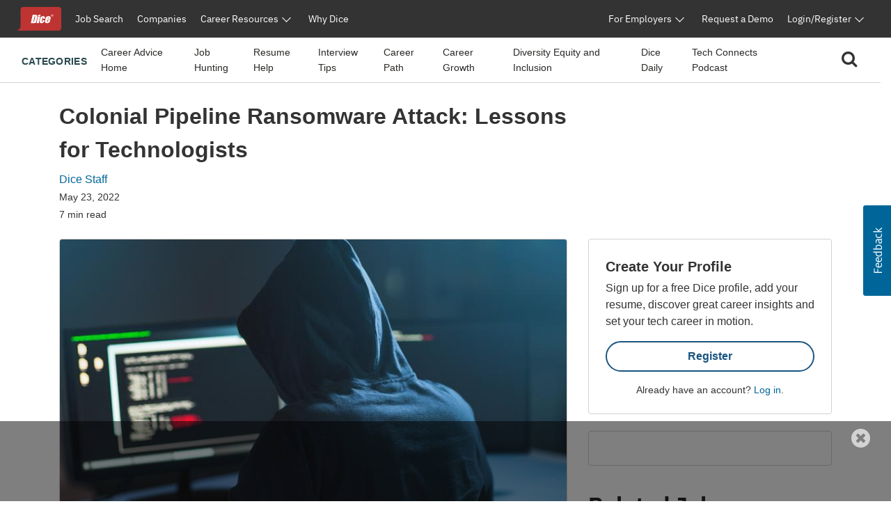

--- FILE ---
content_type: text/html;charset=UTF-8
request_url: https://www.dice.com/career-advice/colonial-pipeline-ransomware-attack-lessons-for-technologists
body_size: 66074
content:



<!doctype html>
<html lang="en">
    <head>
        <!-- begin Convert Experiences code. Be aware this can't be loaded async or as a preload. Experiments need to
        interrupt rendering to avoid a screen flash between old/new views. -->
            <!-- Omitting Convert Experiences code due to entry in excludeConvertOnURLs -->
        <!-- end Convert Experiences code -->
        <meta charset="utf-8"/>
        <meta http-equiv="X-UA-Compatible" content="IE=edge">
        <meta name="viewport" content="width=device-width, initial-scale=1">
        <link rel="apple-touch-icon" sizes="57x57" href="/webfiles/1764713252844/favicon/dice/apple-touch-icon-57x57.png">
        <link rel="apple-touch-icon" sizes="60x60" href="/webfiles/1764713252844/favicon/dice/apple-touch-icon-60x60.png">
        <link rel="apple-touch-icon" sizes="72x72" href="/webfiles/1764713252844/favicon/dice/apple-touch-icon-72x72.png">
        <link rel="apple-touch-icon" sizes="76x76" href="/webfiles/1764713252844/favicon/dice/apple-touch-icon-76x76.png">
        <link rel="apple-touch-icon" sizes="114x114" href="/webfiles/1764713252844/favicon/dice/apple-touch-icon-114x114.png">
        <link rel="apple-touch-icon" sizes="120x120" href="/webfiles/1764713252844/favicon/dice/apple-touch-icon-120x120.png">
        <link rel="apple-touch-icon" sizes="144x144" href="/webfiles/1764713252844/favicon/dice/apple-touch-icon-144x144.png">
        <link rel="apple-touch-icon" sizes="152x152" href="/webfiles/1764713252844/favicon/dice/apple-touch-icon-152x152.png">
        <link rel="apple-touch-icon" sizes="180x180" href="/webfiles/1764713252844/favicon/dice/apple-touch-icon-180x180.png">
        <link rel="icon" type="image/png" sizes="32x32" href="/webfiles/1764713252844/favicon/dice/favicon-32x32.png">
        <link rel="icon" type="image/png" sizes="194x194" href="/webfiles/1764713252844/favicon/dice/favicon-194x194.png">
        <link rel="icon" type="image/png" sizes="96x96" href="/webfiles/1764713252844/favicon/dice/favicon-96x96.png">
        <link rel="icon" type="image/png" sizes="192x192" href="/webfiles/1764713252844/favicon/dice/android-chrome-192x192.png">
        <link rel="icon" type="image/png" sizes="16x16" href="/webfiles/1764713252844/favicon/dice/favicon-16x16.png">
        <link rel="manifest" href="https://www.dice.com/manifest.json">
        <meta name="apple-mobile-web-app-title" content="Dice">
        <meta name="application-name" content="Dice">
        <meta name="msapplication-TileColor" content="#cc0000">
        <meta name="msapplication-TileImage" content="/webfiles/1764713252844/favicon/dice/mstile-144x144.png">
        <meta name="msapplication-config" content="/browserconfig.xml">
        <meta name="theme-color" content="#cc0000">
        <!-- include funnel envy before GTM based on implementation without component -->
        <!-- end funnel envy include -->

        <!-- include funnel envy based on component before GTM -->
        <!-- end of include -->
    <!-- Google Tag Manager (Google Tag Gateway) -->
    <script>
        (function(w,d,s,l,i){
            w[l]=w[l]||[];
            w[l].push({'gtm.start': new Date().getTime(),event:'gtm.js'});
            var f=d.getElementsByTagName(s)[0],
                j=d.createElement(s),
                dl=l!='dataLayer'?'&l='+l:'';
            j.async=true;
            j.src='/vc7eq8/?id='+i+dl; 
            f.parentNode.insertBefore(j,f);
        })(window,document,'script','dataLayer','GTM-WLPMJGK');
    </script>
    <!-- End Google Tag Manager -->
    <link rel="stylesheet" href="https://d1l8sqvw5snhqo.cloudfront.net/css/3.3.4/dice-bs4-theme.min.css" />
        <link rel="stylesheet" type="text/css" href="/webfiles/1764713252844/css/dice/dice-layout.css" />
        <!-- include funnel envy in Head based on implementation without component -->
        <!-- end funnel envy include -->
<link rel="stylesheet" href="https://unpkg.prod.design-prod.dhiaws.com/dhi-snake-eyes@1-stable/dist/dhi-snake-eyes/dhi-snake-eyes.css" type="text/css"/>
<link rel="stylesheet" href="/binaries/content/assets/dice/home-page-redesign/seds-btn.css" type="text/css"/>
<style type="text/css">
/*<![CDATA[*/

        #sn-1284549534 .container {
            max-width: 1400px;

        }

        #sn-1284549534 .container .dice-subnav .showSearchMagnifier {
            cursor: pointer;
        }

        #sn-1284549534 .container .dice-subnav .magnifierSize {
            font-size: 24px;
        }

        #sn-1284549534 .container .dice-subnav .centerContent {
            height: 46px;
            background: #FFFFFF;
            display: flex;
            justify-content: center;
            margin: .5rem 0 .5rem 0;
        }

        #sn-1284549534 .container .dice-subnav .menu-icon::before {
            color: #000000;
            font-weight: 700;
        }

        #sn-1284549534 .container .dice-subnav .hideSearchMagnifier {
            display: none
        }

        #sn-1284549534 .container .dice-subnav .hideSearchBox {
            display: none;
        }

        #sn-1284549534 .container .dice-subnav .hideCategoryList {
            display: none;
        }

        #sn-1284549534 .container .dice-subnav .row {
            border-bottom: 1px solid #D4D2CE;
            min-height: 56px;
            align-content: center;
        }

        #sn-1284549534 .container .dice-subnav .line-label {
            font-weight: 700;
            font-size: 14px;
            letter-spacing: 0.02em;
            text-transform: uppercase;
            color: #28494F;
        }

        #sn-1284549534 .container .dice-subnav .line-label:hover {
            text-decoration: underline;
        }

        #sn-1284549534 .container.dice-subnav .navbar-collapse {
            min-height: 56px;
            padding-top: 0;
            margin-top: 0;
            border-top: none;
            transition: none;
        }

        #sn-1284549534 .container .dice-subnav .navbar-toggler[aria-expanded="true"] > span.icon-arrow-67 {
            display: none;
        }

        #sn-1284549534 .container .dice-subnav .navbar-toggler[aria-expanded="false"] > span.icon-arrow-67 {
            display: inline-block;
            font-size: 14px;
            font-weight: 700;
        }

        #sn-1284549534 .container .dice-subnav .navbar-toggler[aria-expanded="true"] > span.icon-arrow-68 {
            display: inline-block;
            font-size: 14px;
            font-weight: 700;
        }

        #sn-1284549534 .container .dice-subnav .navbar-toggler[aria-expanded="false"] > span.icon-arrow-68 {
            display: none;
        }

        #sn-1284549534 .container .dice-subnav ul.navbar-nav {
            margin-left: 20px;
        }

        #sn-1284549534 .container .dice-subnav nav.navbar li.nav-item:hover {
            text-decoration: underline;
            color: #123B5A;
        }

        #sn-1284549534 .container .dice-subnav nav.navbar li.nav-item {
            padding-top: 16px;
        }

        #sn-1284549534 .container .dice-subnav nav.navbar li {
            display: block;
            position: relative;
        }

        #sn-1284549534 .container .dice-subnav .nav-item a {
            font-size: 14px;
            color: #2B2927;
            margin-right: 16px;
        }

        #sn-1284549534 .container .dice-subnav .nav-item a.category-selected {
            text-decoration: underline;
            font-weight: 700;
            color: #071927;
        }

        #sn-1284549534 .container .dice-subnav hr {
            border-top: 1px solid #D4D2CE;
            width: 500%;
            margin-left: -100px;
            margin-bottom: 0;
        }

        @media (min-width: 992px) {
            #sn-1284549534 .container .dice-subnav .localAlignment {
                align-items: center;
            }

            #sn-1284549534 .container .dice-subnav .line-label {
                padding-top: 4px;
            }

            #sn-1284549534 .container .dice-subnav .line-label:hover {
                text-decoration: none;
            }

            #sn-1284549534 .container .dice-subnav .navbar {
                padding: 0 1rem;
            }

            #sn-1284549534 .container .dice-subnav .navbar-collapse {
                min-height: 64px;
                padding-top: 0;
                padding-bottom: 0;
                margin-top: 0;
                border-top: none;
            }

            #sn-1284549534 .container .dice-subnav nav.navbar li.nav-item {
                padding-top: 0;
            }

            #sn-1284549534 .container .dice-subnav hr {
                display: none;
            }
        }
    
/*]]>*/
</style>
<style type="text/css">
/*<![CDATA[*/

        .dice-subnav .searchbox {
            height: 48px;
            background: #FFFFFF;
            display:flex;
            align-content: center;
            align-items: center;
            margin: .5rem 0 .5rem 0;
        }
        .dice-subnav .searchbox a {
            float: left;
            display: block;
            color: black;
            text-align: center;
            padding: 14px 16px;
            text-decoration: none;
            font-size: 17px;
        }
        .dice-subnav .searchbox a:hover {
            background-color: #ddd;
            color: black;
        }
        .dice-subnav .searchbox a.active {
            background-color: #2196F3;
            color: white;
        }
        .dice-subnav .searchbox input[type=text] {
            padding: 6px;
            margin-top: 8px;
            font-size: 17px;
            border: none;
        }
        .dice-subnav .flex-container {
            display: flex;
            flex-direction: row;
        }
        .dice-subnav .close-searchbox {
            display: inline-block;
            border:1px solid transparent;
            background-color: transparent;
            cursor: pointer;
            height: 48px;
            font-weight: 700;
            color: #195581;
        }
        .dice-subnav .close-icon {
            position: absolute;
            right: 20px;
            top: .75rem;
            border:1px solid transparent;
            background-color: transparent;
            vertical-align: middle;
            cursor: pointer;
        }
        .dice-subnav.close-icon:after {
            content: url("/binaries/content/gallery//dice/icons/close.svg/close.svg");
            display: inline-block;
            z-index:1;
        }
        .dice-subnav .flex-container .form-control {
            height: 48px;
            width: 216px;
            padding: 0.75rem;
            line-height: 1.5;
            font-weight: 400;
            font-size: 16px;
            color: #2B2927;
            border: 1px solid #D4D2CE;
            border-radius: 4px 0 0 4px;
        }
        .dice-subnav  .flex-container.form-control:not(:valid) ~ .close-icon {
            display: none;
        }
        .dice-subnav .search-button {
            width: 46px;
            height: 48px;
            font-size: 1rem;
            line-height: 1.5;
            background: #195581;
            border-radius: 0px 4px 4px 0px;
            padding: 0;
            margin: 0;
        }
        .dice-subnav  .search-results {
            font-size: 1.5rem;
            font-weight: normal;
        }
        .dice-subnav .no-results {
            min-height: 20rem;
        }

    
/*]]>*/
</style>
<link rel="stylesheet" href="/webfiles/1764713252844/css/dice/career-advice-layout.css" type="text/css"/>
<link rel="stylesheet" href="https://seds.prod.design-prod.dhiaws.com/dhi-snake-eyes@0.7.2/dhi-snake-eyes.css"/>
<script defer="defer" src="https://components.prod.job-search-prod.dhiaws.com/build/dhi-job-search-components.esm.js" type="module"></script>
<script defer="defer" src="https://components.prod.job-search-prod.dhiaws.com/build/dhi-job-search-components.js" nomodule="nomodule"></script>
<link rel="stylesheet" href="https://components.prod.job-search-prod.dhiaws.com/build/dhi-job-search-components.css"/>
<link crossorigin="crossorigin" rel="preconnect" href="https://components.prod.job-search-prod.dhiaws.com"/>
<style>
/*<![CDATA[*/

            dhi-job-search-job-list .intellisearchHeaderWrapper {
                padding-bottom: 20px;
            }
            dhi-job-search-job-list .headerText {
                font-weight: 600;
                font-size: 18px;
                text-align: left;
            }
            dhi-job-search-job-list  .headerWrapper .viewAllLink {
                font-weight: 400;
                font-size: 14px;
                text-align: right;
                padding-top: 3px;
                color: #0E7490;
            }
            dhi-job-search-job-list .headerWrapper .viewAllLink a {
                color: #0E7490;
                text-decoration: none;
            }
            dhi-job-search-job-list .headerWrapper .viewAllLink a:hover {
                color: #164E63;
                text-decoration: underline;
            }
        
/*]]>*/
</style>
<style>
/*<![CDATA[*/

        #job-search-366724193 {
            margin-bottom: -20px;
            margin-top: 20px;
        }
        #job-search-366724193 .relatedTermsLinksWrapper {
            display: inline-flex;
            vertical-align: middle;
            line-height: 1;
            flex-wrap: wrap;
            gap: 8px;
        }
        #job-search-366724193 .relatedTermsLinksButton {
          margin-bottom: 8px;
        }
        #job-search-366724193 .headerWrapper {
            display: flex;
            justify-content: space-between;
            line-height: 1;
            padding-bottom: 20px;
        }
        #job-search-366724193 .intellisearchHeaderWrapper {
             padding-bottom: 20px;
        }
        #job-search-366724193 .chevronIcon {
           font-size: 14px;
            vertical-align: middle;
            padding-bottom: 2px;
            padding-right: 4px;
        }
        #job-search-366724193 .job-search-btn {
            display: inline-block;
            width: 100%;
            max-width: 100%;
            padding: 8px 16px;
            color: #0E7490;
            background-color:  var(--Colors-base-white, #FFFFFF);
            border: 1px solid #0E7490;
            border-radius: 50px;
            text-decoration: none;
            -webkit-transition: background-color 1s ease-out;
            -moz-transition: background-color 1s ease-out;
            -o-transition: background-color 1s ease-out;
            transition: background-color 1s ease-out;
            font-size: 14px;
        }
        #job-search-366724193 .searchIcon {
            font-size: 18px;
            vertical-align: middle;
            padding-bottom: 3px;
            padding-right: 4px;
        }
        #job-search-366724193 .fitText {
            overflow: hidden;
            text-overflow: ellipsis;
            white-space: initial;
            display: -webkit-box;
            -webkit-line-clamp: 1;
            -webkit-box-orient: vertical;
        }
        #job-search-366724193 .job-search-btn:hover {
            color: var(--Colors-base-white, #FFFFFF);
            background-color: #0E7490;
            border: 1px solid  var(--Colors-base-white, #FFFFFF);
        }
    
/*]]>*/
</style>
<script async="async" src="https://securepubads.g.doubleclick.net/tag/js/gpt.js"></script>
<script>
//<![CDATA[

        window.googletag = window.googletag || {cmd: []};
            googletag.cmd.push(function () {
                googletag.defineSlot('/4140/Dice/Post_MPU', [[300, 600], [300, 250]], 'div-gpt-ad-649539552').addService(googletag.pubads());
                googletag.pubads().enableSingleRequest();
                googletag.enableServices();
            });

    
//]]>
</script>
<style>
/*<![CDATA[*/

        #cta-1837375387.cta-highlight {
            padding: 24px;
            gap: 16px;
            background: #FFFFFF;
            border: 1px solid #D4D2CE;
            border-radius: 4px;
            margin-bottom: 24px;
        }
        #cta-1837375387.cta-highlight .title {
            font-weight: 700;
            font-size: 20px;
            line-height: 150%;
        }
        #cta-1837375387.cta-highlight .ctaLink {
            font-size: 20px;
        }
        #cta-1837375387.cta-highlight .btn {
            width: 100%;
            border: 2px solid #195581;
            color: #195581;
            font-weight: 700;
        }
        #cta-1837375387.cta-highlight:hover .btn {
             color: #FFFFFF;
             background-color: #195581;
             border-color: #195581;
         }
        #cta-1837375387.cta-highlight .description p{
            font-weight: 400;
            font-size: 16px;
            line-height: 150%;
        }
        #cta-1837375387.cta-highlight .cta-sub-text {
             font-size: 0.88rem;
        }
    
/*]]>*/
</style>
<script>
//<![CDATA[

        function returnAdSize() {
            if (window.innerWidth < 768) {
                return [[320, 50]];
            }
            return [[728, 90]];
        }

        window.googletag = window.googletag || {cmd: []};
        googletag.cmd.push(function () {
            googletag.cmd.push(function () {
                googletag.defineSlot('/4140/Dice/Post_Leader', returnAdSize(), 'div-gpt-ad-1089907901').addService(googletag.pubads());
                googletag.pubads().enableSingleRequest();
                googletag.enableServices();
            });
            googletag.pubads().enableSingleRequest();
            googletag.enableServices();
        });

    
//]]>
</script>
<style>
/*<![CDATA[*/

        .social-macros .fa {
            font-size: 24px;
            color: #195581;
            margin-left: 3px;
            margin-right: 8px;
        }
        .social-macros a {
            display: inline-block;
            text-decoration: none;
        }
    
/*]]>*/
</style>
<style>
/*<![CDATA[*/

        .articleList .text-block-wrapper {
            display: flex;
            flex-direction: column;
        }
        .articleList .content-flags-wrapper {
            width: 100%;
            color: #52525B;
            font-size: 14px;
            line-height: 16px;
            font-weight: 400;
            display: flex;
            margin-top: auto;
            padding-top: 8px;
        }
        .articleList .content-flags-wrapper .content-flags-sponsored {
            margin-left: auto;
            margin-top: auto;
            text-transform: uppercase;
            padding-right: 16px;
        }
        .articleList h2 {
            font-weight: 700;
            font-size: 40px;
            color: #2B2927;
            line-height: 1.5;
        }
        .articleList .text-block-wrapper a {
            color: #2B2927;
        }
        .articleList .sponsored-flag {
            /*margin-bottom: 0;*/
            padding-top: 16px;
        }
        .articleList .eyebrow-title {
            text-align: left;
            color: #52525B;
            margin-bottom: 8px;
            display: -webkit-box;
            -webkit-box-orient: vertical;
            line-clamp: 1;
            -webkit-line-clamp: 1;
            overflow: hidden;
            text-overflow: ellipsis;
            padding-top: 16px;
            font-size: 14px;
        }
        .articleList  .articleTitle {
            font-weight: 700;
            font-size: 20px;
        }
        .articleList  .articleDescription {
            font-weight: 400;
            font-size: 16px;
        }
        .articleList  .image-fit {
            display: inline-block;
            position: relative;
            overflow: hidden;
            height: 113px;
            object-fit: cover;
            object-position: 0 0;
            border-radius: 4px;
        }
        .articleList  ul li h3 {
            font-weight: 700;
            font-size: 20px;
        }
        @media (min-width: 768px) {
            .articleList  .text-block-wrapper {
                padding: 0;
            }
            .articleList .image-fit {
                height: 178px;
                object-position: 50% 50%;
            }
            .articleList .dividerStyle {
                border-top: 1px solid #D4D2CE;
            }
            .articleList .eyebrow-title {
                padding-top: 8px;
            }
        }
    
/*]]>*/
</style>
<link rel="stylesheet" href="/webfiles/1764713252844/css/dice/career-advice-article-detail-layout.css" type="text/css"/>
<style>
/*<![CDATA[*/

        .author-bio {
            background-color: #EAEDED;
        }
    
/*]]>*/
</style>
<style>
/*<![CDATA[*/

            .podcast-cta {
                line-height: 1.8rem;
                margin-top: 1rem;
                margin-bottom: 3rem;
                padding: 1.33rem 1.5rem;
                box-shadow: 6px 6px 6px #222;
                background: #bc261a; 
                color: white;
            }
            .podcast-cta div {
                border-width: 1px 0;
                border-style: solid;
                padding: 1rem 0;
                border-color: white;
            }
            .podcast-cta header {
                font-size: 1.5em;
                font-weight: 500;
                margin-bottom: 0.8rem;
            }
            .podcast-cta p {
                margin: 0;
                color: #efefef;
            }
            .podcast-cta a, .podcast-cta a:hover, .podcast-cta a:active, .podcast-cta a:visited {
                color: inherit;
                font-weight: 600;
                text-decoration: underline;
            }
        
/*]]>*/
</style>
<title>Colonial Pipeline Ransomware Attack: Lessons for Technologists | Dice.com Career Advice</title>
<link as="image" rel="preload" href="/binaries/small/content/gallery/dice/insights/2021/02/shutterstock_1083511010.jpg" media="(max-width: 500px)"/>
<link as="image" rel="preload" href="/binaries/medium/content/gallery/dice/insights/2021/02/shutterstock_1083511010.jpg" media="(min-width: 501px)"/>
<meta name="shareaholic:site_name" content="Dice Insights"/>
<meta name="shareaholic:language" content="en-US"/>
<meta name="shareaholic:url" content="https://www.dice.com/career-advice/colonial-pipeline-ransomware-attack-lessons-for-technologists"/>
<meta name="shareaholic:keywords" content="tag:cybersecurity career, tag:job hunting, cat:job-hunting, cat:dice-daily, type:post"/>
<meta name="shareaholic:article_published_time" content="2022-05-23T11:05:00Z"/>
<meta name="shareaholic:article_modified_time" content="2022-05-23T11:05:00Z"/>
<meta name="shareaholic:shareable_page" content="true"/>
<meta name="shareaholic:article_author_name" content="Dice Staff"/>
<meta name="shareaholic:image" content="https://www.dice.com/binaries/large/content/gallery/dice/insights/2021/02/shutterstock_1083511010.jpg"/>
<link as="script" rel="preload" href="https://cdn.shareaholic.net/assets/pub/shareaholic.js"/>
<meta name="shareaholic:site_id" content="5b3c39e0c04501cff97663f3d2320d9f"/>
<script async="async" src="https://cdn.shareaholic.net/assets/pub/shareaholic.js" data-cfasync="false"></script>
<meta property="og:locale" content="en-US"/>
<meta property="og:type" content="Article"/>
<meta property="og:title" content="Colonial Pipeline Ransomware Attack: Lessons for Technologists"/>
<meta property="og:description" content="A year ago, a ransomware attack that targeted Colonial Pipeline led to gas shortages in the parts of the U.S. There are good lessons here."/>
<meta property="og:url" content="https://www.dice.com/career-advice/colonial-pipeline-ransomware-attack-lessons-for-technologists"/>
<meta property="og:site_name" content="Dice Insights"/>
<meta property="article:publisher" content="https://www.dice.com"/>
<meta property="article:published_time" content="2022-05-23T11:05:00Z"/>
<meta property="article:modified_time" content="2022-05-23T11:05:00Z"/>
<meta property="og:updated_time" content="2022-05-23T11:05:00Z"/>
<meta property="article:section" content="Insights"/>
<meta property="og:image" content="https://www.dice.com/binaries/large/content/gallery/dice/insights/2021/02/shutterstock_1083511010.jpg"/>
<meta property="og:image:secure_url" content="https://www.dice.com/binaries/large/content/gallery/dice/insights/2021/02/shutterstock_1083511010.jpg"/>
<meta property="og:image:width" content="1200"/>
<meta property="og:image:height" content="800"/>
<meta property="og:image:type" content="image/jpeg"/>
<meta name="article:author" content="Dice Staff"/>
<meta name="description" content="A year ago, a ransomware attack that targeted Colonial Pipeline led to gas shortages in the parts of the U.S. There are good lessons here."/>
<meta name="twitter:card" content="summary_large_image"/>
<meta name="twitter:site" content="@Dicedotcom"/>
<meta name="twitter:creator" content=""/>
<meta name="twitter:label1" content="Written by"/>
<meta name="twitter:data1" content="Dice Staff"/>
<meta name="twitter:label2" content="Est. Reading Time"/>
<meta name="twitter:data2" content="7"/>
<script>
//<![CDATA[

            window.dataLayer = window.dataLayer || [];
            dataLayer.push({
                'evergreen': 'false'
            });
        
//]]>
</script>
<link rel="stylesheet" href="/webfiles/1764713252844/css/dice/career-advice-article-detail-layout.css" type="text/css"/>
<link rel="canonical" href="https://www.dice.com/career-advice/colonial-pipeline-ransomware-attack-lessons-for-technologists"/>
<style>
/*<![CDATA[*/

        .article-top .sponsored-flag {
            color:  #741429;
        }
        .article-top .eyebrow-title {
            color: #52525B;
            text-align: left;
            font-weight: 400;
            line-height: 1.42857;
            letter-spacing: 0.02em;
        }
    
/*]]>*/
</style>
<link rel="stylesheet" href="https://unpkg.prod.design-prod.dhiaws.com/dhi-snake-eyes@1-stable/dist/dhi-snake-eyes/dhi-snake-eyes.css"/>
        <!-- include funnel envy snippets based on component at bottom of head -->
<link rel="stylesheet" href="https://unpkg.prod.design-prod.dhiaws.com/dhi-dice-wrapper@1-stable/dist/dice-wrapper/dice-wrapper.css"/>
<link crossorigin="anonymous" integrity="sha384-wvfXpqpZZVQGK6TAh5PVlGOfQNHSoD2xbE+QkPxCAFlNEevoEH3Sl0sibVcOQVnN" rel="stylesheet" href="//maxcdn.bootstrapcdn.com/font-awesome/4.7.0/css/font-awesome.min.css"/>
        <!-- end of include snippet based on component -->
    </head>
    <body>
    
    <!-- Google Tag Manager (noscript, Google Tag Gateway) -->
    <noscript>
        <iframe src="/vc7eq8/ns.html?id=GTM-WLPMJGK"
                height="0" width="0" style="display:none;visibility:hidden"></iframe>
    </noscript>
    <!-- End Google Tag Manager (noscript) -->
    <script>
        window.fraudElement = window.fraudElement || {};
        window.fraudElement.beaconKey = "446c19b1eb";
        window.fraudElement.peopleId = "";
        window.fraudElement.sessionId = "";
        window.fraudElement.emulatedSeeker = "false";
    </script>
    <script defer="defer" type="text/javascript" src="/webfiles/1764713252844/js/dice/vendor-fraud-tracking.js"></script>


    <div class="layout-main-content-wrapper">
        <div class="d-none" id="dismissableComponentAboveNavigation"></div>

    <div>
                <div>
                    <dhi-seds-nav-header></dhi-seds-nav-header>

                </div>
                <div>
                    






    <div id="sn-1284549534" class="subNavMenu">
        <div class="container">
            <subnav class="dice-subnav">
                <div id="subnavCategoryList" class="row mr-0 menuAlignment">
                    <div class="col-10 col-sm-11">
                            <div class="has-edit-button"></div>
                            <nav class="navbar navbar-expand-lg pr-0 localAlignment">
                                <button class="nav-link navbar-toggler d-lg-none mt-2 pl-0" type="button"
data-toggle="collapse" data-target="#subnavbarSupportedContent"                                         aria-controls="subnavbarSupportedContent" aria-expanded="false"
                                        aria-label="Toggle navigation">
                                    <span class="line-label">Categories</span>
                                    <span class="dice-icon icon-arrow-67"></span>
                                    <span class="dice-icon icon-arrow-68"></span>
                                </button>
                                <div class="collapse navbar-collapse" id="subnavbarSupportedContent">
                                    <span
                                        class="d-none d-lg-inline line-label">Categories</span>
                                    <hr/>
                                    <ul class="navbar-nav">
                                            <li class="nav-item">
    <a href="/career-advice"    >
        
            Career Advice Home
    </a>
                                            </li>
                                            <li class="nav-item">
    <a href="/career-advice/job-hunting"    >
        
            Job Hunting
    </a>
                                            </li>
                                            <li class="nav-item">
    <a href="/career-advice/resume-help"    >
        
            Resume Help
    </a>
                                            </li>
                                            <li class="nav-item">
    <a href="/career-advice/interview-tips"    >
        
            Interview Tips
    </a>
                                            </li>
                                            <li class="nav-item">
    <a href="/career-advice/career-path"    >
        
            Career Path
    </a>
                                            </li>
                                            <li class="nav-item">
    <a href="/career-advice/career-growth"    >
        
            Career Growth
    </a>
                                            </li>
                                            <li class="nav-item">
    <a href="/career-advice/diversity-equity-inclusion"    >
        
            Diversity Equity and Inclusion
    </a>
                                            </li>
                                            <li class="nav-item">
    <a href="/career-advice/dice-daily"    >
        
            Dice Daily
    </a>
                                            </li>
                                            <li class="nav-item">
    <a href="/recruiting/tech-connects-podcast"    >
        
            Tech Connects Podcast
    </a>
                                            </li>
                                    </ul>
                                </div>
                            </nav>
                    </div>
                    <div class="col-2 col-sm-1">
                        <nav class="navbar navbar-expand-lg centerContent pr-0">
                            <div class="showSearchMagnifier switchToSearchBox">
                                <div id="subnavMagnifierIcon" tabindex="0">
                                    <span class="magnifierSize"><i class="fa fa-search" aria-hidden="true"></i></span>
                                </div>
                            </div>
                        </nav>
                    </div>
                </div>
                <div id="subnavSearchbox" class="row hideSearchBox">
                    <div class="col-12" aria-label="Search">


<div  class="searchbox  justify-content-end">
    <form name="article-search-form" id="article-search-form"
          action="/career-advice/search"
          method="get">
        <div class="flex-container align-items-center">
                <input name="query" id="article-list-search-text" type="search" required class="form-control"
                       aria-label="Search Career Advice"
                       placeholder="Search Career Advice"/>
                <button id="clearButton" class="close-icon" aria-label="clear searchbox"
                       type="button">
                </button>
            <button type="submit" class="btn btn-primary search-button">
                <span class="magnifierSize"><i class="fa fa-search" aria-hidden="true"></i></span>
            </button>
            <button id="closeSearchbox" class="btn closeSearchBox" aria-label="close search box"
                    type="button"><span class="close-searchbox pt-3">Cancel</span>
            </button>
        </div>
    </form>
</div>

                    </div>
                </div>
            </subnav>
        </div>
    </div>






                </div>
                <div>
                    

                </div>
                <div>
                    

                </div>
    </div>
        <div class="d-none" id="dismissableComponentBelowNavigation"></div>

<div class="container dice-base-container mt-4 mb-4">
    <div class="row">
        <div class="col-12 col-lg-7 col-xl-8">

    <div>
                <div>
                    
















                </div>
                <div>
                    


    <div class="has-edit-button pb-4 base-format article-top">
            <div class="eyebrow-title"></div>
        <h1 class="title">Colonial Pipeline Ransomware Attack: Lessons for Technologists</h1>
        <div class="author mb-1">
                <a href="/about/authors/dice-staff">
                        <div class="author">Dice Staff</div>
                </a>
        </div>
        <div class="box">
            <div>
                    <time datetime="2022-05-23T11:05:00Z" class="date-published d-block mb-1">May 23, 2022</time>
                <div class="read-time">7 min read</div>
            </div>
            <div>
            </div>
        </div>
    </div>





                </div>
                <div>
                        <script type="application/ld+json">
        {
            "@context": "https://schema.org/",
            "@type": "Article",
            "datePublished": "2022-05-23T11:05:00Z",
            "headline": "Colonial Pipeline Ransomware Attack: Lessons for Technologists",
            "mainEntityOfPage": { "@type": "WebPage", "@id": "https://www.dice.com/career-advice/colonial-pipeline-ransomware-attack-lessons-for-technologists" },
            "image": {
                "@type": "ImageObject",
                "url": "https://www.dice.com/binaries/large/content/gallery/dice/insights/2021/02/shutterstock_1083511010.jpg",
                "width": 1200,
                "height": 800
            },
            "author": {
                "@type": "Person",
                "name": "Dice Staff",
                "url": "https://www.dice.com/about/authors/dice-staff"
                },
            "publisher": {
                "@type": "Organization",
                "name": "Dice",
                "url": "https://www.dice.com",
                "logo": "https://www.dice.com/binaries/content/gallery/dice/icons/dice-logo.svg",
                "sameAs": ["https://en.wikipedia.org/wiki/Dice.com",
                    "https://www.crunchbase.com/organization/dice-com",
                    "https://www.linkedin.com/company/dice",
                    "https://www.facebook.com/dice",
                    "https://www.facebook.com/DiceforEmployers",
                    "https://x.com/dicedotcom",
                    "https://x.com/dice4employers",
                    "https://www.instagram.com/dicedotcom",
                    "https://www.youtube.com/Dice",
                    "https://www.tiktok.com/@dicetechjobs",
                    "https://www.twitch.tv/dicetechjobs",
                    "https://www.threads.net/@dicedotcom",
                    "https://www.reddit.com/user/Dice_Tech_Careers"]
            }
        }
    </script>

                </div>
    </div>
        </div>
        <div class="col-12 col-lg-5 col-xl-4">
        </div>
    </div>
    <div class="row">
        <div class="col-12 col-lg-7 col-xl-8">

    <div>
                <div>
                    




    <div class="has-edit-button base-format article-body">

        <figure>
                <img  class="featured-image"
                      srcset="/binaries/small/content/gallery/dice/insights/2021/02/shutterstock_1083511010.jpg 480w, /binaries/medium/content/gallery/dice/insights/2021/02/shutterstock_1083511010.jpg 768w"
                      sizes="(max-width: 500px) 240px, 720px"
                      src="/binaries/medium/content/gallery/dice/insights/2021/02/shutterstock_1083511010.jpg"
                      title="shutterstock_1083511010.jpg"
                      width="768"
                      height="512"
                      alt="Main image of article Colonial Pipeline Ransomware Attack: Lessons for Technologists" />
        </figure>

        <div class="shareaholic-canvas" data-app="share_buttons" data-app-id="33062386"></div>
        
        
        
        
        

        

        
        
        

        <div class="article-content">
<p>While technologists have always understood the damage that&nbsp;<a href="/career-advice/why-ransomware-remains-top-priority-for-it-and-security-pros" target="_blank" rel="noopener noreferrer">ransomware</a>&nbsp;could do to an organization’s infrastructure and data, the May 2021 attack that targeted Colonial Pipeline IT infrastructure changed the game for good.</p>
<p>The attack, carried out by a threat group called DarkSide with alleged ties to Russia, not only served as a wake-up call to the IT and cybersecurity community charged with protecting and mitigating these incidents, but also hit the American mainstream in a significant way. This was most evident when motorists saw gas shortages at the pump throughout parts of the Southeastern U.S.</p>
<p>The six-day shutdown caused by the attack (not to mention the $4.4 million in Bitcoin&nbsp;<a href="/career-advice/ransomware-in-the-spotlight-what-security-pros-need-to-know" target="_blank" rel="noopener noreferrer">Colonial paid as ransom</a>to the attackers) set the stage for other major ransomware incidents that followed in the months ahead; new ransomware victims included meat producer JBS and managed service provider Kaseya. All of these seemed to strike at the heart of U.S. critical infrastructure, which now appeared vulnerable to these types of cyber threats.&nbsp;</p>
<p>“The biggest impact of the [Colonial] attack was the disruption of fuel supply to the East Coast of the U.S.,” Mike Hamilton, a former vice chair of the Department of Homeland Security's State, Local, Tribal, and Territorial Government Coordinating Council, recently told Dice. “It’s also the realizations that pipelines are part of the transportation sector, and the security purview is provided by the Transportation Security Agency … and the TSA had taken no steps to provide cybersecurity requirements or guidance to the operators.”</p>
<p>The Colonial Pipeline ransomware attacks also prompted U.S. lawmakers to demand more accountability of private companies and government agencies when they are targeted. Although it took nearly a year,&nbsp;<a href="https://www.washingtonpost.com/politics/2022/03/02/senate-is-finally-passing-big-cyber-bills/" target="_blank" rel="noopener noreferrer">Congress now seems poised</a>&nbsp;to pass new legislation to force disclosures when attacks happen or a ransom is paid.</p>
<h3><strong>The Attack’s Effect on Technologists</strong></h3>
<p>While the ransomware attack that targeted Colonial Pipeline affected the company’s IT systems, specifically its&nbsp;<a href="https://edition.cnn.com/2021/05/12/politics/colonial-pipeline-ransomware-payment/index.html" target="_blank" rel="noopener noreferrer">billing systems</a>, the incident raised major concerns about the operator's systems that controlled thousands of miles of pipeline.</p>
<p>Ransomware rarely, if ever, affects operating technology (OT) systems, but security concerns over these overlooked parts of organizations’ infrastructure became a significant cyber issue following the Colonial attack.&nbsp;</p>
<p>Suddenly, there were concerns about vulnerabilities in industrial control systems (ICS) and supervisory control and data acquisition (SCADA) systems that help operate and maintain much of the nation’s critical infrastructure.&nbsp;This not only includes oil and gas, but also electrical systems, water treatment facilities and even nuclear plants.</p>
<p>“Code is everywhere. Cloud infrastructure and operational technology that drive the configuration and operation of our industrial control systems for utilities, water, oil and gas, chemicals and transportation are all based on code,” Pan Kamal, head of products at security firm BluBracket, told Dice. “Software-based configuration opens up vulnerabilities that hackers can exploit to perpetrate attacks.”</p>
<p>Hamilton, who is the founder and CISO of security firm Critical Insight, added that the ransomware attack against Colonial demonstrated how little companies understood OT security and the lack of skilled tech pros needed to protect these systems.</p>
<p>“Because of our dependence on OT systems and the dearth of qualified professionals and purpose-built technology for those environments, this event has helped to spur interest and federal investment in training practitioners,” Hamilton said. “Our national laboratories are developing ‘ranges’ that can be used for this training.”</p>
<p>This change in how government agencies and private companies view OT security has also opened up opportunities for skilled technologists who know these systems and how to identify vulnerabilities.</p>
<p>“Understand the roles that will be hired in OT environments and tune your skillset appropriately,” Hamilton added. “Cyber analyst is likely one of those roles, and there should be a compliance aspect to cybersecurity in critical OT environments such as pipelines, chemical manufacturing, dams, water and waste treatment now that the requirements have been communicated.”</p>
<p>Phil Neray, vice president of cyber defense strategy at CardinalOps, also noted that the Colonial ransomware attack showed&nbsp;<a href="/career-advice/becoming-a-ciso-5-things-you-need-to-learn-for-peak-effectiveness" target="_blank" rel="noopener noreferrer">CISOs</a>&nbsp;that they lacked visibility into certain parts of their networks, especially when it comes to OT systems.</p>
<p>“The Colonial Pipeline attack was a wake-up call for many CISOs because it demonstrated that they had blind spots in their [security operations centers] due to lack of monitoring for their OT networks,” Neray told Dice. “It also raised visibility for other mitigations such as network segmentation, which&nbsp;<a href="https://attack.mitre.org/" target="_blank" rel="noopener noreferrer">MITRE ATT&amp;CK</a>&nbsp;categorizes as essential to preventing access to safety-critical systems such as industrial control systems.”</p>
<h3 id="h-making-software-secure"><strong>Making Software Secure</strong></h3>
<p>The ransomware attacks on Colonial Pipeline, as well as other security incidents that happened both before and after the event, showed the vulnerability of software supply chains and how organizations of all sizes need to think about the security of their third-party suppliers.</p>
<p>“Over the last year, the software supply chain has come into sharp focus as more of these credential and code-based attacks have taken place. Application security as well as Identity and Access Management as cybersecurity segments that are seeing a lot of demand,” Kamal said. “The way software is developed has changed—with the constant need to accelerate the pace of software deployment, security for applications has become more complex as the use of open source software and code from third-party repositories becomes more prevalent. With this trend growing, developers are now taking a more defined role in the deployment of application security.”</p>
<p>A few days following the Colonial Pipeline attack,&nbsp;<a href="/career-advice/bidens-cybersecurity-executive-order-could-change-it-security" target="_blank" rel="noopener noreferrer">President Joe Biden</a>&nbsp;signed his executive order that mandated cybersecurity improvements across the federal government to counter ransomware and other cyber threats. Several experts noted that the number of high-profile attacks and greater awareness of these types of incidents means companies are eager to hire security talent.</p>
<p>“I anticipate that historians will look at Colonial Pipeline and&nbsp;<a href="https://www.cisa.gov/uscert/sites/default/files/FactSheets/NCCIC%20ICS_FactSheet_WannaCry_Ransomware_S508C.pdf" target="_blank" rel="noopener noreferrer">WannaCry</a>&nbsp;as two incidents that shaped the trajectory of cybersecurity,” Jasmine Henry, field security director at JupiterOne, told Dice. “Both resulted in greater awareness, since WannaCry revealed the destructive potential of cyber threats to business leaders, while Colonial Pipeline raised public awareness.”</p>
<p>In turn, this new awareness of cyber and concerns about the damage an attack could cause to an organization, whether it’s the infrastructure or data, has meant more opportunities for&nbsp;<a href="/career-advice/cybersecurity-engineer-salary-skills-and-certifications-to-boost-it" target="_blank" rel="noopener noreferrer">those with the right skills</a>.</p>
<p>“There is an opportunity for both job seekers and hiring managers to have productive discussions about past cybersecurity incidents during the hiring process,” Henry added. “Security events are probable in today's world, and past incidents are also less important than resulting changes and growth. I think we need to collectively shift conversations with individuals or companies that have experienced an incident toward lessons learned.”</p>
<aside class="dhi-callout f1">
 <div>
  <header>
   Sign Up Today
  </header>
  <p>Membership has its benefits. Sign up for a free Dice profile, add your resume, discover great career insights and set your tech career in motion. <a href="https://www.dice.com/register">Register now</a></p>
 </div>
</aside>        </div>
    </div>
    
    
    
    
    
    
    
    
    
    
    
        
        
        
        
        
    
    
        
        
        
    
    




<style>
    .article-body aside {
        display: none;
    }
    .article-body .wp-block-spacer {
        clear: both;
    }
    .article-body .wp-block-separator {
        border-top: 1px solid;
        border-bottom: 1px solid;
    }
    .article-body .wp-block-media-text {
        direction: ltr;
        display: grid;
        grid-template-columns: 50% 1fr;
        grid-template-rows: auto;
    }
    .article-body .shareaholic-canvas {
        min-height: 50px;
    }
    .article-body img {
        display: inline-block;
        vertical-align: middle;
        max-width: 100%;
        height: auto;
        -ms-interpolation-mode: bicubic;
        border-radius: 4px;
        border: 1px solid #D4D2CE;
    }
    .article-body .wp-block-media-text .wp-block-media-text__content {
        direction: ltr;
        grid-column: 2;
        grid-row: 1;
        padding: 0 8%;
        word-break: break-word;
    }
    .article-body .wp-block-media-text.is-vertically-aligned-center .wp-block-media-text__content, .wp-block-media-text.is-vertically-aligned-center .wp-block-media-text__media, .wp-block-media-text .wp-block-media-text__content, .wp-block-media-text .wp-block-media-text__media {
        align-self: center;
    }
    /* corner-case XLS line 6: style download button */
    .article-body .wp-block-file__button {
        background: #069;
        color: #fff;
        font-size: 0.8rem;
        padding: 0.25rem 1rem;
        border-radius: 2rem;
        margin-left: 0.75rem;
    }
    /* corner-case XLS line 11: suppress legacy separators */
    .article-body .wp-block-separator {
        display: none;
    }
    /* corner-case XLS line 19: color text? huh? */
    /* corner-case XLS line 21 bg color of code blocks */
    .article-body .wp-block-code {
        overflow-wrap: break-word;
        white-space: pre-wrap;
        border: 1px solid #cacaca;
        background-color: #f5f5f5;
        color: #0a0a0a;
        font-family: monospace;
    }
    /* corner-case XLS line 30,38: iframes 100% width */
    .article-body iframe, .wp-block-embed__wrapper iframe {
        min-width: 100%;
    }
    @media (max-width: 600px) {
        .wp-block-media-text.is-stacked-on-mobile .wp-block-media-text__content {
            grid-column: 1;
            grid-row: 2;
        }
    }
    @media (max-width: 600px) {
        .wp-block-media-text.is-stacked-on-mobile {
            grid-template-columns: 100% !important;
        }
    }
    .article-body  h2 {
        font-size: 1.5rem;
        font-weight: 600;
        line-height: 32px
    }
    .article-body  h3 {
        font-size: 1.25rem;
        font-weight: 600;
        line-height: 28px
    }
    .article-body h4 {
        font-size: 1.125rem;
        font-weight: 600;
        line-height: 28px;
    }
    .article-body h5 {
        font-size: 1rem;
        font-weight: 600;
        line-height: 24px;
    }
    .article-body h6 {
        font-size: 1rem;
        font-weight: 600;
        line-height: 24px;
    }
</style>

                </div>
                <div>
                        <section class="article-tags in-line-block pt-2 pb-3">
            <a href="                   topic/cybersecurity+career
"><span class="badge badge-pill tag">cybersecurity career</span></a>
            <a href="                   topic/job+hunting
"><span class="badge badge-pill tag">job hunting</span></a>
    </section>

                </div>
                <div>
                    

    <div class="podcast-cta">
        <div>
            <header>Listen to All the Episodes</header>
            <p>Curious to find out more about the state of the tech job industry? You’ve got the questions and we’ve got the answers. <a href="https://www.dice.com/recruiting/tech-connects-podcast">Tune in here.</a></p>
        </div>
    </div>


    <!-- Podcast CTA:
        Article Date: May 23, 2022
        Filter Date:  Sep 1, 2021
        Difference:   264
        Showing:     true
-->

                </div>
                <div>
                    
    <section class="author-bio p-4 mb-4">
        <span class="section-label">AUTHOR</span>
        <a href="/about/authors/dice-staff">
            <h3 class="name mt-2">Dice Staff</h3>
        </a>
    <div class="social-macros">
            <a href="mailto:nick.kolakowski@dhigroupinc.com" target="_blank" title="nick.kolakowski@dice.com">
                <span class="fa fa-envelope"></span>
            </a>
    </div>
        <div class="mt-3">
<p>Dice Staff is the editorial team behind Dice, a leading tech career hub with more than 30 years of experience supporting both job seekers and employers. With decades of experience, the team offers insights on job search, career growth, talent acquisition, artificial intelligence, and retention that help everyone thrive in today’s competitive tech landscape.</p>        </div>
    </section>


                </div>
                <div>
                    






    <div class="relatedArticlev articleList">
        <section class="related-articles m-0">
            <h3 class="related-article-title pt-4 pb-3">Related Articles</h3>
            <ul class="list-unstyled">
    <li class="media mediaLinkStyler has-edit-button mb-4">
        <a class="link-styler" href="/career-advice/cybersecurity-engineer-salary-skills-and-certifications-to-boost-it">
            <div class="row">
                <div class="col-12 col-md-3">
                        <img src="/binaries/small/content/gallery/dice/insights/2021/05/shutterstock_1202221816.jpg" class="w-100 image-fit"
                             width="480"
                             height="320"
                             alt="Cybersecurity expert working on a project" loading="lazy"/>
                </div>
                <div class="col-12 col-md-9 text-block-wrapper ">
                    <div class="eyebrow-title">
                    </div>
                    <h3 class="articleTitle pb-1">
                                    Cybersecurity Engineer Salary: Skills and Certifications to Boost It

                    </h3>
                    <div class="articleDescription">
                                    Demand for cybersecurity roles is on the rise. Cybersecurity teams across the country face a growing talent shortage. Even the federal government is paying hefty bonuses to bring aboard those who&hellip;

                    </div>
                </div>
            </div>
        </a>
    </li>
    <li class="media mediaLinkStyler has-edit-button mb-4">
        <a class="link-styler" href="/career-advice/space-force-will-pay-big-for-your-cybersecurity-skills">
            <div class="row">
                <div class="col-12 col-md-3">
                        <img src="/binaries/small/content/gallery/dice/insights/2022/04/Space-Force.jpeg" class="w-100 image-fit"
                             width="480"
                             height="320"
                             alt="Go to article Space Force Will Pay Big for Your Cybersecurity Skills" loading="lazy"/>
                </div>
                <div class="col-12 col-md-9 text-block-wrapper ">
                    <div class="eyebrow-title">
                    </div>
                    <h3 class="articleTitle pb-1">
                                    Space Force Will Pay Big for Your Cybersecurity Skills

                    </h3>
                    <div class="articleDescription">
                                    The U.S. Air Force and Space Force are willing to pay significant bonuses to attract cybersecurity talent, in yet another sign of widespread demand for technologists who can defend tech stacks ag&hellip;

                    </div>
                </div>
            </div>
        </a>
    </li>
    <li class="media mediaLinkStyler has-edit-button mb-4">
        <a class="link-styler" href="/career-advice/threat-hunting-skills-can-boost-your-cybersecurity-career">
            <div class="row">
                <div class="col-12 col-md-3">
                        <img src="/binaries/small/content/gallery/dice/insights/2021/03/shutterstock_669226204.jpg" class="w-100 image-fit"
                             width="480"
                             height="270"
                             alt="Go to article Threat Hunting Skills Can Boost Your Cybersecurity Career" loading="lazy"/>
                </div>
                <div class="col-12 col-md-9 text-block-wrapper ">
                    <div class="eyebrow-title">
                    </div>
                    <h3 class="articleTitle pb-1">
                                    Threat Hunting Skills Can Boost Your Cybersecurity Career

                    </h3>
                    <div class="articleDescription">
                                    Every year, cybercrime continues to increase. Consider the annual Internet Crime Report released by the FBI’s Internet Crime Center (IC3) in March. The survey found that American citizens lost ab&hellip;

                    </div>
                </div>
            </div>
        </a>
    </li>
            </ul>
        </section>
    </div>


                </div>
                <div>
                    

<div>
    <div id="leaderboard-ad-div" class="leaderboard-ad-div collapse show">
        <button class="btn-close" data-toggle="collapse" data-target="#leaderboard-ad-div"
                aria-expanded="true" aria-controls="leaderboard-ad-div" title="Hide Advertisement">
            <span class="fa fa-times-circle responsive-icon-size" aria-hidden="true"></span>
            <span class="sr-only">Close Advertisement</span>
        </button>
        <div id="div-gpt-ad-1089907901" class="text-center" title="Advertisement Banner">
            <script>
                googletag.cmd.push(function () {
                    googletag.display("div-gpt-ad-1089907901");
                });
            </script>
        </div>
    </div>
    <button id="leaderboard-ad-open" class="leaderboard-ad-open" data-toggle="collapse" title="Show Advertisement"
            data-target="#leaderboard-ad-div" aria-expanded="true" aria-controls="leaderboard-ad-div">
        Ad
    </button>
</div>
<style>
    .leaderboard-ad-div {
        z-index: 800;
        position: fixed;
        width: 100vw;
        padding: 8px;
        bottom: 0;
        left: 0;
        height: 65px;
        background-color: rgba(0, 0, 0, 0.5);
    }

    .leaderboard-ad-div .responsive-icon-size {
        font-size: 1rem;
    }

    .leaderboard-ad-div .btn-close {
        position: absolute;
        right: .2rem;
        cursor: pointer;
        z-index: 801;
        color: lightgrey;
        background-color: rgba(0, 0, 0, 0);
        background-repeat: no-repeat;
    }

    .leaderboard-ad-div .collapsing .btn-close {
        display: none;
    }

    .collapse + .leaderboard-ad-open {
        position: fixed;
        right: 1rem;
        bottom: 0;
        height: 0;
        border-top: none;
        border-bottom: 23px solid rgba(0, 0, 0, 0.5);
        border-left: 7px solid transparent;
        border-right: 7px solid transparent;
        text-align: center;
        width: 64px;
        color: #fff;
        z-index: 802;
        cursor: pointer;
        background: none;
    }

    .show + .leaderboard-ad-open {
        display: none;
    }

    .leaderboard-ad-div button {
        background-color: #fff;
        border: none;
    }

    @media (min-width: 768px) {
        .leaderboard-ad-div {
            height: 115px;
        }

        .leaderboard-ad-div .responsive-icon-size {
            font-size: 2rem;
        }
    }

    @media (min-width: 1200px) {
        .leaderboard-ad-div .btn-close {
            right: 1.5rem;
        }
    }
</style>

                </div>
    </div>
        </div>
        <div class="col-12 col-lg-5 col-xl-4">

    <div>
                <div>
                    

    <div class="has-edit-button"></div>
    <div id="cta-1837375387" class="cta-highlight">
            <div class="row">
                <div class="col col-12">
                    <div class="title mb-1" role="heading" aria-level="2">Create Your Profile</div>
                </div>
            </div>
            <div class="row">
                <div class="col col-12">
                    <div class="description"><p>Sign up for a free Dice profile, add your resume, discover great career insights and set your tech career in motion.</p> </div>
                </div>
            </div>
            <div class="row">
                <div class="col col-12 col-md-6 col-lg-12 ml-auto ">
<a href="/register"  class="btn btn-outline-primary badge-pill" data-analytics-track="click" data-analytics-key="ctaHighlightClick">Register    </a>
                        <div class="cta-sub-text text-center text-md-right text-lg-center mt-3">
                            Already have an account? <a href="/dashboard/login">Log in</a>. 
                        </div>
                </div>
            </div>
    </div>




                </div>
                <div>
                    


<div class="google-ad-div text-center">
    <div id="div-gpt-ad-649539552">
        <script>
            googletag.cmd.push(function() {
                googletag.display("div-gpt-ad-649539552");
            });
        </script>
    </div>
</div>

<style>
    .google-ad-div {
        margin-bottom: 24px;
        border: 1px solid #D4D2CE;
        border-radius: 4px;
        padding: 24px 24px;
    }
    .google-ad-div iframe {
        max-width: 100%;
    }
</style>

                </div>
                <div>
                    

    <aside class="m-0 pb-4">


    <dhi-job-search-job-list
        api-key="Scxtutul1z5eYIKo9rc9X4Z58e6y3imQ1ySMgSZL"
        
        enable-see-more="false"
        max-columns-displayed="3"
        list-info-header-level="h3"
        layout-type="basic"
        enable-save-button="false"
        results-page-size="4"
        query-text="Software Developer,Software Engineer,iOS Developer"
        
    >
            <span slot="title">
                Related Jobs
        <div id="job-search-366724193">
    <div class="headerWrapper">
        <span class="headerText">Search for related jobs</span>
        <span class="viewAllLink">
            <a target="_blank" href="https://www.dice.com/jobs">
View all jobs                <ion-icon class="chevronIcon" name="chevron-forward"></ion-icon>
            </a>
        </span>
    </div>
    <div class="relatedTermsLinksWrapper">
            <div class="relatedTermsLinksButton">
                 <a href="https://www.dice.com/jobs/q-software+developer-jobs" class="job-search-btn" target="_blank">
                     <span class="fitText">
                         <ion-icon class="searchIcon" name="search"></ion-icon>Software Developer
                     </span>
                </a>
            </div>
            <div class="relatedTermsLinksButton">
                 <a href="https://www.dice.com/jobs/q-software+engineer-jobs" class="job-search-btn" target="_blank">
                     <span class="fitText">
                         <ion-icon class="searchIcon" name="search"></ion-icon>Software Engineer
                     </span>
                </a>
            </div>
            <div class="relatedTermsLinksButton">
                 <a href="https://www.dice.com/jobs/q-ios+developer-jobs" class="job-search-btn" target="_blank">
                     <span class="fitText">
                         <ion-icon class="searchIcon" name="search"></ion-icon>iOS Developer
                     </span>
                </a>
            </div>
    </div>
        </div>
            </span>
    </dhi-job-search-job-list>
    </aside>


                </div>
    </div>
        </div>
    </div>
</div>

    </div>

    <div>
                <div>
                    <dice-candidate-footer></dice-candidate-footer>



                </div>
                <div>
                    

        <script type="application/javascript">
            window.angularOnlinePresenceIndicatorWidgetInputs = {
                
                staticParams: {"environment":"prod", "brand":"dice", "mode":"candidate", "pollDetectedUser": true}
            };
        </script>
<dhi-online-presence-indicator-widget dhi-online-presence-indicator-inputs-var="angularOnlinePresenceIndicatorWidgetInputs">Loading...        </dhi-online-presence-indicator-widget>
            <link rel="stylesheet" href="https://widgets.svc.dhigroupinc.com/online-presence-indicator-widget/styles.539c1659cb62d71310e1.css"><script src="https://widgets.svc.dhigroupinc.com/online-presence-indicator-widget/runtime.5b9d918425c5cd54453d.js" defer></script><script src="https://widgets.svc.dhigroupinc.com/online-presence-indicator-widget/polyfills-es5.b55d6bbc369073d8c391.js" nomodule defer></script><script src="https://widgets.svc.dhigroupinc.com/online-presence-indicator-widget/polyfills.013f070d99f5655888c9.js" defer></script><script src="https://widgets.svc.dhigroupinc.com/online-presence-indicator-widget/main.839d1eb26d36391b1b0e.js" defer></script>
        <!-- Angular component end https://widgets.svc.dhigroupinc.com/online-presence-indicator-widget/ -->


                </div>
    </div>

    <script type="text/javascript">
        if (localStorage.getItem("snowplowOutQueue_snowplow_co_post2")) {
            localStorage.removeItem('snowplowOutQueue_snowplow_co_post2')
        }
    </script>
    <script defer="defer" src="https://code.jquery.com/jquery-3.3.1.min.js"
            integrity="sha256-FgpCb/KJQlLNfOu91ta32o/NMZxltwRo8QtmkMRdAu8="
            crossorigin="anonymous"></script>
    <script defer="defer" src="https://cdnjs.cloudflare.com/ajax/libs/popper.js/1.14.7/umd/popper.min.js"
            integrity="sha384-UO2eT0CpHqdSJQ6hJty5KVphtPhzWj9WO1clHTMGa3JDZwrnQq4sF86dIHNDz0W1"
            crossorigin="anonymous"></script>
    <script defer="defer" src="https://stackpath.bootstrapcdn.com/bootstrap/4.3.1/js/bootstrap.min.js"
            integrity="sha384-JjSmVgyd0p3pXB1rRibZUAYoIIy6OrQ6VrjIEaFf/nJGzIxFDsf4x0xIM+B07jRM"
            crossorigin="anonymous"></script>

    <!-- include funnel envy at end based on implementation without component -->
    <!-- end of funnel envy -->
    <!-- include funnel envy snippet based on component at end -->
<script defer="defer" src="https://www.dice.com/dwp-assets/web-components/dice-candidate-footer/dice-candidate-footer.wc.js"></script>
<script async="async" src="/webfiles/1764713252844/js/dice/searchbox-control.js"></script>
<script async="async" src="https://unpkg.prod.design-prod.dhiaws.com/dhi-dice-wrapper@1-stable/dist/dice-wrapper/dice-wrapper.esm.js" type="module"></script>
<script>
//<![CDATA[

        document.addEventListener("DOMContentLoaded", function(event) {
            $('#leaderboard-ad-open').click(toggleAd);
            setTimeout(ensureClosed, 12000);
            function toggleAd() {
                $('#leaderboard-ad-div .btn-close').click();
            }
            function ensureClosed() {
                if ($('#leaderboard-ad-div').hasClass('show')) {
                    toggleAd();
                }
            }
        });
    
//]]>
</script>
<script src="https://unpkg.com/ionicons@7.1.0/dist/ionicons/ionicons.esm.js" type="module"></script>
<script src="https://unpkg.com/ionicons@7.1.0/dist/ionicons/ionicons.js" nomodule="nomodule"></script>
    <!-- end of include -->
    
    </body>
</html>


--- FILE ---
content_type: text/html; charset=utf-8
request_url: https://www.google.com/recaptcha/api2/aframe
body_size: 266
content:
<!DOCTYPE HTML><html><head><meta http-equiv="content-type" content="text/html; charset=UTF-8"></head><body><script nonce="pLggV9YhsCLymlpQNqzV9g">/** Anti-fraud and anti-abuse applications only. See google.com/recaptcha */ try{var clients={'sodar':'https://pagead2.googlesyndication.com/pagead/sodar?'};window.addEventListener("message",function(a){try{if(a.source===window.parent){var b=JSON.parse(a.data);var c=clients[b['id']];if(c){var d=document.createElement('img');d.src=c+b['params']+'&rc='+(localStorage.getItem("rc::a")?sessionStorage.getItem("rc::b"):"");window.document.body.appendChild(d);sessionStorage.setItem("rc::e",parseInt(sessionStorage.getItem("rc::e")||0)+1);localStorage.setItem("rc::h",'1768975028692');}}}catch(b){}});window.parent.postMessage("_grecaptcha_ready", "*");}catch(b){}</script></body></html>

--- FILE ---
content_type: text/css
request_url: https://seds.prod.design-prod.dhiaws.com/dhi-snake-eyes@0.7.2/dhi-snake-eyes.css
body_size: 4345
content:
:host,.dhi-css-reset{--dhi-seds-color-typography-primary-eyebrow:#741429;--dhi-seds-color-typography-primary-display:#2b2927;--dhi-seds-color-typography-primary-paragraph:#2b2927;--dhi-seds-color-typography-primary-heading:#2b2927;--dhi-seds-color-utility-interaction-pressed:#071927;--dhi-seds-color-utility-interaction-hover:#123b5a;--dhi-seds-color-utility-interaction:#195581;--dhi-seds-color-utility-danger-pressed:#451312;--dhi-seds-color-utility-danger-hover:#6d1e1d;--dhi-seds-color-utility-danger:#952827;--dhi-seds-color-utility-success:#2a6437;--dhi-seds-color-utility-caution:#eebe57;--dhi-seds-color-brand-neutral-300:#585450;--dhi-seds-color-brand-neutral-200:#a5a199;--dhi-seds-color-brand-neutral-100:#f2f2ec;--dhi-seds-color-brand-white:#ffffff;--dhi-seds-color-brand-black:#000000;--dhi-seds-color-brand-quaternary:#bdd4d7;--dhi-seds-color-brand-tertiary:#28494f;--dhi-seds-color-brand-secondary:#741429;--dhi-seds-color-brand-primary:#be3432;--dhi-seds-color-base-blue-800:#071927;--dhi-seds-color-base-blue-700:#0c2a40;--dhi-seds-color-base-blue-600:#123b5a;--dhi-seds-color-base-blue-500:#195581;--dhi-seds-color-base-blue-400:#407296;--dhi-seds-color-base-blue-300:#7a9cb6;--dhi-seds-color-base-blue-200:#a1b9cb;--dhi-seds-color-base-blue-100:#e8eef2;--dhi-seds-color-base-green-800:#0b190e;--dhi-seds-color-base-green-700:#122b18;--dhi-seds-color-base-green-600:#1d4626;--dhi-seds-color-base-green-500:#2a6437;--dhi-seds-color-base-green-400:#4e7e59;--dhi-seds-color-base-green-300:#83a58b;--dhi-seds-color-base-green-200:#a8bfad;--dhi-seds-color-base-green-100:#eaf0eb;--dhi-seds-color-base-yellow-800:#8e6610;--dhi-seds-color-base-yellow-700:#ba8512;--dhi-seds-color-base-yellow-600:#e8a517;--dhi-seds-color-base-yellow-500:#eebe57;--dhi-seds-color-base-yellow-400:#f1c974;--dhi-seds-color-base-yellow-300:#f5d99e;--dhi-seds-color-base-yellow-200:#f8e4ba;--dhi-seds-color-base-yellow-100:#fdf9ee;--dhi-seds-color-base-gray-800:#1b1918;--dhi-seds-color-base-gray-700:#2b2927;--dhi-seds-color-base-gray-600:#3e3b38;--dhi-seds-color-base-gray-500:#585450;--dhi-seds-color-base-gray-400:#837e77;--dhi-seds-color-base-gray-300:#a5a199;--dhi-seds-color-base-gray-200:#d4d2ce;--dhi-seds-color-base-gray-100:#f2f2ec;--dhi-seds-color-base-cyan-800:#395a60;--dhi-seds-color-base-cyan-700:#4d7880;--dhi-seds-color-base-cyan-600:#669aa3;--dhi-seds-color-base-cyan-500:#8fb5bc;--dhi-seds-color-base-cyan-400:#bdd4d7;--dhi-seds-color-base-cyan-300:#d6e4e6;--dhi-seds-color-base-cyan-200:#e9f1f2;--dhi-seds-color-base-cyan-100:#f5f9f9;--dhi-seds-color-base-teal-800:#0c1618;--dhi-seds-color-base-teal-700:#111f22;--dhi-seds-color-base-teal-600:#1c3337;--dhi-seds-color-base-teal-500:#28494f;--dhi-seds-color-base-teal-400:#4d686d;--dhi-seds-color-base-teal-300:#829599;--dhi-seds-color-base-teal-200:#a7b4b7;--dhi-seds-color-base-teal-100:#eaeded;--dhi-seds-color-base-magenta-800:#27070e;--dhi-seds-color-base-magenta-700:#390a14;--dhi-seds-color-base-magenta-600:#510e1d;--dhi-seds-color-base-magenta-500:#741429;--dhi-seds-color-base-magenta-400:#8c3c4d;--dhi-seds-color-base-magenta-300:#ae7783;--dhi-seds-color-base-magenta-200:#c69fa7;--dhi-seds-color-base-magenta-100:#f1e8ea;--dhi-seds-color-base-red-800:#451312;--dhi-seds-color-base-red-700:#6d1e1d;--dhi-seds-color-base-red-600:#952827;--dhi-seds-color-base-red-500:#be3432;--dhi-seds-color-base-red-400:#c95755;--dhi-seds-color-base-red-300:#d98988;--dhi-seds-color-base-red-200:#e4acab;--dhi-seds-color-base-red-100:#f9ebeb;--dhi-seds-color-base-white:#ffffff;--dhi-seds-color-base-black:#000000;--dhi-seds-typography-text-case-capitalize:capitalize;--dhi-seds-typography-text-case-lowercase:lowercase;--dhi-seds-typography-text-case-uppercase:uppercase;--dhi-seds-typography-text-case-none:none;--dhi-seds-typography-eyebrow-bold-87-text-case:uppercase;--dhi-seds-typography-eyebrow-bold-87-text-decoration:none;--dhi-seds-typography-eyebrow-bold-87-paragraph-spacing:1rem;--dhi-seds-typography-eyebrow-bold-87-letter-spacing:2%;--dhi-seds-typography-eyebrow-bold-87-font-size:0.875rem;--dhi-seds-typography-eyebrow-bold-87-line-height:150%;--dhi-seds-typography-eyebrow-bold-87-font-weight:700;--dhi-seds-typography-eyebrow-bold-87-font-family:'IBM Plex Sans', Helvetica, Arial, sans-serif;--dhi-seds-typography-paragraph-regular-100-text-decoration:none;--dhi-seds-typography-paragraph-regular-100-paragraph-spacing:1rem;--dhi-seds-typography-paragraph-regular-100-letter-spacing:0%;--dhi-seds-typography-paragraph-regular-100-font-size:1rem;--dhi-seds-typography-paragraph-regular-100-line-height:150%;--dhi-seds-typography-paragraph-regular-100-font-weight:400;--dhi-seds-typography-paragraph-regular-100-font-family:'IBM Plex Sans', Helvetica, Arial, sans-serif;--dhi-seds-typography-paragraph-regular-87-text-decoration:none;--dhi-seds-typography-paragraph-regular-87-paragraph-spacing:1rem;--dhi-seds-typography-paragraph-regular-87-letter-spacing:0%;--dhi-seds-typography-paragraph-regular-87-font-size:0.875rem;--dhi-seds-typography-paragraph-regular-87-line-height:150%;--dhi-seds-typography-paragraph-regular-87-font-weight:400;--dhi-seds-typography-paragraph-regular-87-font-family:'IBM Plex Sans', Helvetica, Arial, sans-serif;--dhi-seds-typography-paragraph-regular-75-text-decoration:none;--dhi-seds-typography-paragraph-regular-75-paragraph-spacing:1rem;--dhi-seds-typography-paragraph-regular-75-letter-spacing:0%;--dhi-seds-typography-paragraph-regular-75-font-size:0.75rem;--dhi-seds-typography-paragraph-regular-75-line-height:150%;--dhi-seds-typography-paragraph-regular-75-font-weight:400;--dhi-seds-typography-paragraph-regular-75-font-family:'IBM Plex Sans', Helvetica, Arial, sans-serif;--dhi-seds-typography-paragraph-bold-100-text-decoration:none;--dhi-seds-typography-paragraph-bold-100-paragraph-spacing:1rem;--dhi-seds-typography-paragraph-bold-100-letter-spacing:0%;--dhi-seds-typography-paragraph-bold-100-font-size:1rem;--dhi-seds-typography-paragraph-bold-100-line-height:150%;--dhi-seds-typography-paragraph-bold-100-font-weight:700;--dhi-seds-typography-paragraph-bold-100-font-family:'IBM Plex Sans', Helvetica, Arial, sans-serif;--dhi-seds-typography-paragraph-bold-87-text-decoration:none;--dhi-seds-typography-paragraph-bold-87-paragraph-spacing:1rem;--dhi-seds-typography-paragraph-bold-87-letter-spacing:0%;--dhi-seds-typography-paragraph-bold-87-font-size:0.875rem;--dhi-seds-typography-paragraph-bold-87-line-height:150%;--dhi-seds-typography-paragraph-bold-87-font-weight:700;--dhi-seds-typography-paragraph-bold-87-font-family:'IBM Plex Sans', Helvetica, Arial, sans-serif;--dhi-seds-typography-paragraph-bold-75-text-decoration:none;--dhi-seds-typography-paragraph-bold-75-paragraph-spacing:1rem;--dhi-seds-typography-paragraph-bold-75-letter-spacing:0%;--dhi-seds-typography-paragraph-bold-75-font-size:0.75rem;--dhi-seds-typography-paragraph-bold-75-line-height:150%;--dhi-seds-typography-paragraph-bold-75-font-weight:700;--dhi-seds-typography-paragraph-bold-75-font-family:'IBM Plex Sans', Helvetica, Arial, sans-serif;--dhi-seds-typography-decoration-line-through:line-through;--dhi-seds-typography-decoration-underline:underline;--dhi-seds-typography-decoration-none:none;--dhi-seds-typography-display-light-400-text-decoration:none;--dhi-seds-typography-display-light-400-paragraph-spacing:1rem;--dhi-seds-typography-display-light-400-letter-spacing:0%;--dhi-seds-typography-display-light-400-font-size:4rem;--dhi-seds-typography-display-light-400-line-height:150%;--dhi-seds-typography-display-light-400-font-weight:300;--dhi-seds-typography-display-light-400-font-family:'IBM Plex Sans', Helvetica, Arial, sans-serif;--dhi-seds-typography-display-light-350-text-decoration:none;--dhi-seds-typography-display-light-350-paragraph-spacing:1rem;--dhi-seds-typography-display-light-350-letter-spacing:0%;--dhi-seds-typography-display-light-350-font-size:3.5rem;--dhi-seds-typography-display-light-350-line-height:150%;--dhi-seds-typography-display-light-350-font-weight:300;--dhi-seds-typography-display-light-350-font-family:'IBM Plex Sans', Helvetica, Arial, sans-serif;--dhi-seds-typography-display-light-300-text-decoration:none;--dhi-seds-typography-display-light-300-paragraph-spacing:1rem;--dhi-seds-typography-display-light-300-letter-spacing:0%;--dhi-seds-typography-display-light-300-font-size:3rem;--dhi-seds-typography-display-light-300-line-height:150%;--dhi-seds-typography-display-light-300-font-weight:300;--dhi-seds-typography-display-light-300-font-family:'IBM Plex Sans', Helvetica, Arial, sans-serif;--dhi-seds-typography-display-regular-400-text-decoration:none;--dhi-seds-typography-display-regular-400-paragraph-spacing:1rem;--dhi-seds-typography-display-regular-400-letter-spacing:0%;--dhi-seds-typography-display-regular-400-font-size:4rem;--dhi-seds-typography-display-regular-400-line-height:150%;--dhi-seds-typography-display-regular-400-font-weight:400;--dhi-seds-typography-display-regular-400-font-family:Degular, Helvetica, Arial, sans-serif;--dhi-seds-typography-display-regular-350-text-decoration:none;--dhi-seds-typography-display-regular-350-paragraph-spacing:1rem;--dhi-seds-typography-display-regular-350-letter-spacing:0%;--dhi-seds-typography-display-regular-350-font-size:3.5rem;--dhi-seds-typography-display-regular-350-line-height:150%;--dhi-seds-typography-display-regular-350-font-weight:400;--dhi-seds-typography-display-regular-350-font-family:Degular, Helvetica, Arial, sans-serif;--dhi-seds-typography-display-regular-300-text-decoration:none;--dhi-seds-typography-display-regular-300-paragraph-spacing:1rem;--dhi-seds-typography-display-regular-300-letter-spacing:0%;--dhi-seds-typography-display-regular-300-font-size:3rem;--dhi-seds-typography-display-regular-300-line-height:150%;--dhi-seds-typography-display-regular-300-font-weight:400;--dhi-seds-typography-display-regular-300-font-family:Degular, Helvetica, Arial, sans-serif;--dhi-seds-typography-display-bold-400-text-decoration:none;--dhi-seds-typography-display-bold-400-paragraph-spacing:1rem;--dhi-seds-typography-display-bold-400-letter-spacing:0%;--dhi-seds-typography-display-bold-400-font-size:4rem;--dhi-seds-typography-display-bold-400-line-height:150%;--dhi-seds-typography-display-bold-400-font-weight:700;--dhi-seds-typography-display-bold-400-font-family:Degular, Helvetica, Arial, sans-serif;--dhi-seds-typography-display-bold-350-text-decoration:none;--dhi-seds-typography-display-bold-350-paragraph-spacing:1rem;--dhi-seds-typography-display-bold-350-letter-spacing:0%;--dhi-seds-typography-display-bold-350-font-size:3.5rem;--dhi-seds-typography-display-bold-350-line-height:150%;--dhi-seds-typography-display-bold-350-font-weight:700;--dhi-seds-typography-display-bold-350-font-family:Degular, Helvetica, Arial, sans-serif;--dhi-seds-typography-display-bold-300-text-decoration:none;--dhi-seds-typography-display-bold-300-paragraph-spacing:1rem;--dhi-seds-typography-display-bold-300-letter-spacing:0%;--dhi-seds-typography-display-bold-300-font-size:3rem;--dhi-seds-typography-display-bold-300-line-height:150%;--dhi-seds-typography-display-bold-300-font-weight:700;--dhi-seds-typography-display-bold-300-font-family:Degular, Helvetica, Arial, sans-serif;--dhi-seds-typography-heading-light-250-text-decoration:none;--dhi-seds-typography-heading-light-250-paragraph-spacing:1rem;--dhi-seds-typography-heading-light-250-letter-spacing:0%;--dhi-seds-typography-heading-light-250-font-size:2.5rem;--dhi-seds-typography-heading-light-250-line-height:150%;--dhi-seds-typography-heading-light-250-font-weight:300;--dhi-seds-typography-heading-light-250-font-family:'IBM Plex Sans', Helvetica, Arial, sans-serif;--dhi-seds-typography-heading-light-200-text-decoration:none;--dhi-seds-typography-heading-light-200-paragraph-spacing:1rem;--dhi-seds-typography-heading-light-200-letter-spacing:0%;--dhi-seds-typography-heading-light-200-font-size:2rem;--dhi-seds-typography-heading-light-200-line-height:150%;--dhi-seds-typography-heading-light-200-font-weight:300;--dhi-seds-typography-heading-light-200-font-family:'IBM Plex Sans', Helvetica, Arial, sans-serif;--dhi-seds-typography-heading-light-175-text-decoration:none;--dhi-seds-typography-heading-light-175-paragraph-spacing:1rem;--dhi-seds-typography-heading-light-175-letter-spacing:0%;--dhi-seds-typography-heading-light-175-font-size:1.75rem;--dhi-seds-typography-heading-light-175-line-height:150%;--dhi-seds-typography-heading-light-175-font-weight:300;--dhi-seds-typography-heading-light-175-font-family:'IBM Plex Sans', Helvetica, Arial, sans-serif;--dhi-seds-typography-heading-light-150-text-decoration:none;--dhi-seds-typography-heading-light-150-paragraph-spacing:1rem;--dhi-seds-typography-heading-light-150-letter-spacing:0%;--dhi-seds-typography-heading-light-150-font-size:1.5rem;--dhi-seds-typography-heading-light-150-line-height:150%;--dhi-seds-typography-heading-light-150-font-weight:300;--dhi-seds-typography-heading-light-150-font-family:'IBM Plex Sans', Helvetica, Arial, sans-serif;--dhi-seds-typography-heading-light-125-text-decoration:none;--dhi-seds-typography-heading-light-125-paragraph-spacing:1rem;--dhi-seds-typography-heading-light-125-letter-spacing:0%;--dhi-seds-typography-heading-light-125-font-size:1.25rem;--dhi-seds-typography-heading-light-125-line-height:150%;--dhi-seds-typography-heading-light-125-font-weight:300;--dhi-seds-typography-heading-light-125-font-family:'IBM Plex Sans', Helvetica, Arial, sans-serif;--dhi-seds-typography-heading-bold-250-text-decoration:none;--dhi-seds-typography-heading-bold-250-paragraph-spacing:1rem;--dhi-seds-typography-heading-bold-250-letter-spacing:0%;--dhi-seds-typography-heading-bold-250-font-size:2.5rem;--dhi-seds-typography-heading-bold-250-line-height:150%;--dhi-seds-typography-heading-bold-250-font-weight:700;--dhi-seds-typography-heading-bold-250-font-family:'IBM Plex Sans', Helvetica, Arial, sans-serif;--dhi-seds-typography-heading-bold-200-text-decoration:none;--dhi-seds-typography-heading-bold-200-paragraph-spacing:1rem;--dhi-seds-typography-heading-bold-200-letter-spacing:0%;--dhi-seds-typography-heading-bold-200-font-size:2rem;--dhi-seds-typography-heading-bold-200-line-height:150%;--dhi-seds-typography-heading-bold-200-font-weight:700;--dhi-seds-typography-heading-bold-200-font-family:'IBM Plex Sans', Helvetica, Arial, sans-serif;--dhi-seds-typography-heading-bold-175-text-decoration:none;--dhi-seds-typography-heading-bold-175-paragraph-spacing:1rem;--dhi-seds-typography-heading-bold-175-letter-spacing:0%;--dhi-seds-typography-heading-bold-175-font-size:1.75rem;--dhi-seds-typography-heading-bold-175-line-height:150%;--dhi-seds-typography-heading-bold-175-font-weight:700;--dhi-seds-typography-heading-bold-175-font-family:'IBM Plex Sans', Helvetica, Arial, sans-serif;--dhi-seds-typography-heading-bold-150-text-decoration:none;--dhi-seds-typography-heading-bold-150-paragraph-spacing:1rem;--dhi-seds-typography-heading-bold-150-letter-spacing:0%;--dhi-seds-typography-heading-bold-150-font-size:1.5rem;--dhi-seds-typography-heading-bold-150-line-height:150%;--dhi-seds-typography-heading-bold-150-font-weight:700;--dhi-seds-typography-heading-bold-150-font-family:'IBM Plex Sans', Helvetica, Arial, sans-serif;--dhi-seds-typography-heading-bold-125-text-decoration:none;--dhi-seds-typography-heading-bold-125-paragraph-spacing:1rem;--dhi-seds-typography-heading-bold-125-letter-spacing:0%;--dhi-seds-typography-heading-bold-125-font-size:1.25rem;--dhi-seds-typography-heading-bold-125-line-height:150%;--dhi-seds-typography-heading-bold-125-font-weight:700;--dhi-seds-typography-heading-bold-125-font-family:'IBM Plex Sans', Helvetica, Arial, sans-serif;--dhi-seds-typography-heading-regular-250-text-decoration:none;--dhi-seds-typography-heading-regular-250-paragraph-spacing:1rem;--dhi-seds-typography-heading-regular-250-letter-spacing:0%;--dhi-seds-typography-heading-regular-250-font-size:2.5rem;--dhi-seds-typography-heading-regular-250-line-height:150%;--dhi-seds-typography-heading-regular-250-font-weight:400;--dhi-seds-typography-heading-regular-250-font-family:'IBM Plex Sans', Helvetica, Arial, sans-serif;--dhi-seds-typography-heading-regular-200-text-decoration:none;--dhi-seds-typography-heading-regular-200-paragraph-spacing:1rem;--dhi-seds-typography-heading-regular-200-letter-spacing:0%;--dhi-seds-typography-heading-regular-200-font-size:2rem;--dhi-seds-typography-heading-regular-200-line-height:150%;--dhi-seds-typography-heading-regular-200-font-weight:400;--dhi-seds-typography-heading-regular-200-font-family:'IBM Plex Sans', Helvetica, Arial, sans-serif;--dhi-seds-typography-heading-regular-175-text-decoration:none;--dhi-seds-typography-heading-regular-175-paragraph-spacing:1rem;--dhi-seds-typography-heading-regular-175-letter-spacing:0%;--dhi-seds-typography-heading-regular-175-font-size:1.75rem;--dhi-seds-typography-heading-regular-175-line-height:150%;--dhi-seds-typography-heading-regular-175-font-weight:400;--dhi-seds-typography-heading-regular-175-font-family:'IBM Plex Sans', Helvetica, Arial, sans-serif;--dhi-seds-typography-heading-regular-150-text-decoration:none;--dhi-seds-typography-heading-regular-150-paragraph-spacing:1rem;--dhi-seds-typography-heading-regular-150-letter-spacing:0%;--dhi-seds-typography-heading-regular-150-font-size:1.5rem;--dhi-seds-typography-heading-regular-150-line-height:150%;--dhi-seds-typography-heading-regular-150-font-weight:400;--dhi-seds-typography-heading-regular-150-font-family:'IBM Plex Sans', Helvetica, Arial, sans-serif;--dhi-seds-typography-heading-regular-125-text-decoration:none;--dhi-seds-typography-heading-regular-125-paragraph-spacing:1rem;--dhi-seds-typography-heading-regular-125-letter-spacing:0%;--dhi-seds-typography-heading-regular-125-font-size:1.25rem;--dhi-seds-typography-heading-regular-125-line-height:150%;--dhi-seds-typography-heading-regular-125-font-weight:400;--dhi-seds-typography-heading-regular-125-font-family:'IBM Plex Sans', Helvetica, Arial, sans-serif;--dhi-seds-typography-paragraph-spacing-100:1rem;--dhi-seds-typography-letter-spacing-2:2%;--dhi-seds-typography-letter-spacing-0:0%;--dhi-seds-typography-font-sizes-400:4rem;--dhi-seds-typography-font-sizes-350:3.5rem;--dhi-seds-typography-font-sizes-300:3rem;--dhi-seds-typography-font-sizes-250:2.5rem;--dhi-seds-typography-font-sizes-200:2rem;--dhi-seds-typography-font-sizes-175:1.75rem;--dhi-seds-typography-font-sizes-150:1.5rem;--dhi-seds-typography-font-sizes-125:1.25rem;--dhi-seds-typography-font-sizes-100:1rem;--dhi-seds-typography-font-sizes-87:0.875rem;--dhi-seds-typography-font-sizes-75:0.75rem;--dhi-seds-typography-font-weights-bold:700;--dhi-seds-typography-font-weights-light:300;--dhi-seds-typography-font-weights-regular:400;--dhi-seds-typography-line-heights-primary:150%;--dhi-seds-typography-font-families-secondary:Degular, Helvetica, Arial, sans-serif;--dhi-seds-typography-font-families-primary:'IBM Plex Sans', Helvetica, Arial, sans-serif;--dhi-seds-spacing-1250:12.5rem;--dhi-seds-spacing-1000:10rem;--dhi-seds-spacing-650:6.5rem;--dhi-seds-spacing-600:6rem;--dhi-seds-spacing-550:5.5rem;--dhi-seds-spacing-500:5rem;--dhi-seds-spacing-450:4.5rem;--dhi-seds-spacing-400:4rem;--dhi-seds-spacing-350:3.5rem;--dhi-seds-spacing-300:3rem;--dhi-seds-spacing-250:2.5rem;--dhi-seds-spacing-200:2rem;--dhi-seds-spacing-150:1.5rem;--dhi-seds-spacing-100:1rem;--dhi-seds-spacing-75:0.75rem;--dhi-seds-spacing-50:0.5rem;--dhi-seds-spacing-25:0.25rem;--dhi-seds-elevation-3:0px 2px 16px 0px rgba(27,25,24,0.23922);--dhi-seds-elevation-2:0px 2px 10px 0px rgba(27,25,24,0.16078);--dhi-seds-elevation-1:0px 2px 6px 0px rgba(27,25,24,0.10196);--dhi-seds-border-focus-color:#7a9cb6;--dhi-seds-border-focus-width:2px;--dhi-seds-border-width-400:4px;--dhi-seds-border-width-300:3px;--dhi-seds-border-width-200:2px;--dhi-seds-border-width-100:1px;--dhi-seds-border-radius-450:72px;--dhi-seds-border-radius-400:64px;--dhi-seds-border-radius-350:56px;--dhi-seds-border-radius-300:48px;--dhi-seds-border-radius-250:40px;--dhi-seds-border-radius-200:32px;--dhi-seds-border-radius-150:24px;--dhi-seds-border-radius-100:16px;--dhi-seds-border-radius-75:12px;--dhi-seds-border-radius-50:8px;--dhi-seds-border-radius-25:4px;--dhi-seds-border-radius-0:0px;--dhi-seds-core-direct-action-loader-color-danger:#952827;--dhi-seds-core-direct-action-loader-color-tertiary:#195581;--dhi-seds-core-direct-action-loader-color-secondary:#ffffff;--dhi-seds-core-direct-action-loader-color-primary:#d4d2ce;--dhi-seds-core-button-loader-size-tertiary-small:1rem;--dhi-seds-core-button-loader-size-tertiary:1.5rem;--dhi-seds-core-button-loader-size-secondary-small:1rem;--dhi-seds-core-button-loader-size-secondary:1.5rem;--dhi-seds-core-button-loader-size-primary-small:1rem;--dhi-seds-core-button-loader-size-primary:1.5rem;--dhi-seds-core-button-gap-tertiary:0.25rem;--dhi-seds-core-button-gap-secondary:0.5rem;--dhi-seds-core-button-gap-primary:0.5rem;--dhi-seds-core-button-padding-tertiary-small:0.5rem 0;--dhi-seds-core-button-padding-tertiary:0.75rem 0;--dhi-seds-core-button-padding-secondary-small:0.5rem 1.5rem;--dhi-seds-core-button-padding-primary-small:0.5rem 2rem;--dhi-seds-core-button-padding-secondary:0.75rem 2rem;--dhi-seds-core-button-padding-primary:0.75rem 3.5rem;--dhi-seds-core-button-border-radius:56px;--dhi-seds-core-button-border-width:2px;--dhi-seds-core-button-border-color-tertiary-danger-pressed:transparent;--dhi-seds-core-button-border-color-tertiary-danger-hover:transparent;--dhi-seds-core-button-border-color-tertiary-danger:transparent;--dhi-seds-core-button-border-color-tertiary-pressed:transparent;--dhi-seds-core-button-border-color-tertiary-hover:transparent;--dhi-seds-core-button-border-color-tertiary:transparent;--dhi-seds-core-button-border-color-secondary-danger-pressed:#952827;--dhi-seds-core-button-border-color-secondary-danger-hover:#952827;--dhi-seds-core-button-border-color-secondary-danger:#952827;--dhi-seds-core-button-border-color-secondary-pressed:#195581;--dhi-seds-core-button-border-color-secondary-hover:#195581;--dhi-seds-core-button-border-color-secondary:#195581;--dhi-seds-core-button-border-color-primary-danger-pressed:#451312;--dhi-seds-core-button-border-color-primary-danger-hover:#6d1e1d;--dhi-seds-core-button-border-color-primary-danger:#952827;--dhi-seds-core-button-border-color-primary-pressed:#071927;--dhi-seds-core-button-border-color-primary-hover:#123b5a;--dhi-seds-core-button-border-color-primary:#195581;--dhi-seds-core-button-icon-size-tertiary-small:0.75rem;--dhi-seds-core-button-icon-size-tertiary:1rem;--dhi-seds-core-button-icon-size-secondary-small:1rem;--dhi-seds-core-button-icon-size-secondary:1.5rem;--dhi-seds-core-button-icon-size-primary-small:1rem;--dhi-seds-core-button-icon-size-primary:1.5rem;--dhi-seds-core-button-icon-color-tertiary-danger-pressed:#451312;--dhi-seds-core-button-icon-color-tertiary-danger-hover:#6d1e1d;--dhi-seds-core-button-icon-color-tertiary-danger:#952827;--dhi-seds-core-button-icon-color-tertiary-pressed:#071927;--dhi-seds-core-button-icon-color-tertiary-hover:#123b5a;--dhi-seds-core-button-icon-color-tertiary:#195581;--dhi-seds-core-button-icon-color-secondary-danger-pressed:#952827;--dhi-seds-core-button-icon-color-secondary-danger-hover:#952827;--dhi-seds-core-button-icon-color-secondary-danger:#952827;--dhi-seds-core-button-icon-color-secondary-pressed:#195581;--dhi-seds-core-button-icon-color-secondary-hover:#195581;--dhi-seds-core-button-icon-color-secondary:#195581;--dhi-seds-core-button-icon-color-primary-danger-pressed:#ffffff;--dhi-seds-core-button-icon-color-primary-danger-hover:#ffffff;--dhi-seds-core-button-icon-color-primary-danger:#ffffff;--dhi-seds-core-button-icon-color-primary-pressed:#ffffff;--dhi-seds-core-button-icon-color-primary-hover:#ffffff;--dhi-seds-core-button-icon-color-primary:#ffffff;--dhi-seds-core-button-label-typography-tertiary-small-pressed-text-case:none;--dhi-seds-core-button-label-typography-tertiary-small-pressed-text-decoration:underline;--dhi-seds-core-button-label-typography-tertiary-small-pressed-paragraph-spacing:1rem;--dhi-seds-core-button-label-typography-tertiary-small-pressed-letter-spacing:0%;--dhi-seds-core-button-label-typography-tertiary-small-pressed-font-size:0.75rem;--dhi-seds-core-button-label-typography-tertiary-small-pressed-line-height:150%;--dhi-seds-core-button-label-typography-tertiary-small-pressed-font-weight:700;--dhi-seds-core-button-label-typography-tertiary-small-pressed-font-family:'IBM Plex Sans', Helvetica, Arial, sans-serif;--dhi-seds-core-button-label-typography-tertiary-small-hover-text-case:none;--dhi-seds-core-button-label-typography-tertiary-small-hover-text-decoration:underline;--dhi-seds-core-button-label-typography-tertiary-small-hover-paragraph-spacing:1rem;--dhi-seds-core-button-label-typography-tertiary-small-hover-letter-spacing:0%;--dhi-seds-core-button-label-typography-tertiary-small-hover-font-size:0.75rem;--dhi-seds-core-button-label-typography-tertiary-small-hover-line-height:150%;--dhi-seds-core-button-label-typography-tertiary-small-hover-font-weight:700;--dhi-seds-core-button-label-typography-tertiary-small-hover-font-family:'IBM Plex Sans', Helvetica, Arial, sans-serif;--dhi-seds-core-button-label-typography-tertiary-small-text-case:none;--dhi-seds-core-button-label-typography-tertiary-small-text-decoration:none;--dhi-seds-core-button-label-typography-tertiary-small-paragraph-spacing:1rem;--dhi-seds-core-button-label-typography-tertiary-small-letter-spacing:0%;--dhi-seds-core-button-label-typography-tertiary-small-font-size:0.75rem;--dhi-seds-core-button-label-typography-tertiary-small-line-height:150%;--dhi-seds-core-button-label-typography-tertiary-small-font-weight:700;--dhi-seds-core-button-label-typography-tertiary-small-font-family:'IBM Plex Sans', Helvetica, Arial, sans-serif;--dhi-seds-core-button-label-typography-secondary-small-text-case:none;--dhi-seds-core-button-label-typography-secondary-small-text-decoration:none;--dhi-seds-core-button-label-typography-secondary-small-paragraph-spacing:1rem;--dhi-seds-core-button-label-typography-secondary-small-letter-spacing:0%;--dhi-seds-core-button-label-typography-secondary-small-font-size:0.75rem;--dhi-seds-core-button-label-typography-secondary-small-line-height:150%;--dhi-seds-core-button-label-typography-secondary-small-font-weight:700;--dhi-seds-core-button-label-typography-secondary-small-font-family:'IBM Plex Sans', Helvetica, Arial, sans-serif;--dhi-seds-core-button-label-typography-primary-small-text-case:none;--dhi-seds-core-button-label-typography-primary-small-text-decoration:none;--dhi-seds-core-button-label-typography-primary-small-paragraph-spacing:1rem;--dhi-seds-core-button-label-typography-primary-small-letter-spacing:0%;--dhi-seds-core-button-label-typography-primary-small-font-size:0.75rem;--dhi-seds-core-button-label-typography-primary-small-line-height:150%;--dhi-seds-core-button-label-typography-primary-small-font-weight:700;--dhi-seds-core-button-label-typography-primary-small-font-family:'IBM Plex Sans', Helvetica, Arial, sans-serif;--dhi-seds-core-button-label-typography-tertiary-pressed-text-case:none;--dhi-seds-core-button-label-typography-tertiary-pressed-text-decoration:underline;--dhi-seds-core-button-label-typography-tertiary-pressed-paragraph-spacing:1rem;--dhi-seds-core-button-label-typography-tertiary-pressed-letter-spacing:0%;--dhi-seds-core-button-label-typography-tertiary-pressed-font-size:1rem;--dhi-seds-core-button-label-typography-tertiary-pressed-line-height:150%;--dhi-seds-core-button-label-typography-tertiary-pressed-font-weight:700;--dhi-seds-core-button-label-typography-tertiary-pressed-font-family:'IBM Plex Sans', Helvetica, Arial, sans-serif;--dhi-seds-core-button-label-typography-tertiary-hover-text-case:none;--dhi-seds-core-button-label-typography-tertiary-hover-text-decoration:underline;--dhi-seds-core-button-label-typography-tertiary-hover-paragraph-spacing:1rem;--dhi-seds-core-button-label-typography-tertiary-hover-letter-spacing:0%;--dhi-seds-core-button-label-typography-tertiary-hover-font-size:1rem;--dhi-seds-core-button-label-typography-tertiary-hover-line-height:150%;--dhi-seds-core-button-label-typography-tertiary-hover-font-weight:700;--dhi-seds-core-button-label-typography-tertiary-hover-font-family:'IBM Plex Sans', Helvetica, Arial, sans-serif;--dhi-seds-core-button-label-typography-tertiary-text-case:none;--dhi-seds-core-button-label-typography-tertiary-text-decoration:none;--dhi-seds-core-button-label-typography-tertiary-paragraph-spacing:1rem;--dhi-seds-core-button-label-typography-tertiary-letter-spacing:0%;--dhi-seds-core-button-label-typography-tertiary-font-size:1rem;--dhi-seds-core-button-label-typography-tertiary-line-height:150%;--dhi-seds-core-button-label-typography-tertiary-font-weight:700;--dhi-seds-core-button-label-typography-tertiary-font-family:'IBM Plex Sans', Helvetica, Arial, sans-serif;--dhi-seds-core-button-label-typography-secondary-text-case:none;--dhi-seds-core-button-label-typography-secondary-text-decoration:none;--dhi-seds-core-button-label-typography-secondary-paragraph-spacing:1rem;--dhi-seds-core-button-label-typography-secondary-letter-spacing:0%;--dhi-seds-core-button-label-typography-secondary-font-size:1rem;--dhi-seds-core-button-label-typography-secondary-line-height:150%;--dhi-seds-core-button-label-typography-secondary-font-weight:700;--dhi-seds-core-button-label-typography-secondary-font-family:'IBM Plex Sans', Helvetica, Arial, sans-serif;--dhi-seds-core-button-label-typography-primary-text-case:none;--dhi-seds-core-button-label-typography-primary-text-decoration:none;--dhi-seds-core-button-label-typography-primary-paragraph-spacing:1rem;--dhi-seds-core-button-label-typography-primary-letter-spacing:0%;--dhi-seds-core-button-label-typography-primary-font-size:1rem;--dhi-seds-core-button-label-typography-primary-line-height:150%;--dhi-seds-core-button-label-typography-primary-font-weight:700;--dhi-seds-core-button-label-typography-primary-font-family:'IBM Plex Sans', Helvetica, Arial, sans-serif;--dhi-seds-core-button-label-color-tertiary-danger-pressed:#451312;--dhi-seds-core-button-label-color-tertiary-danger-hover:#6d1e1d;--dhi-seds-core-button-label-color-tertiary-danger:#952827;--dhi-seds-core-button-label-color-tertiary-pressed:#071927;--dhi-seds-core-button-label-color-tertiary-hover:#123b5a;--dhi-seds-core-button-label-color-tertiary:#195581;--dhi-seds-core-button-label-color-secondary-danger-pressed:#952827;--dhi-seds-core-button-label-color-secondary-danger-hover:#952827;--dhi-seds-core-button-label-color-secondary-danger:#952827;--dhi-seds-core-button-label-color-secondary-pressed:#195581;--dhi-seds-core-button-label-color-secondary-hover:#195581;--dhi-seds-core-button-label-color-secondary:#195581;--dhi-seds-core-button-label-color-primary-danger-pressed:#ffffff;--dhi-seds-core-button-label-color-primary-danger-hover:#ffffff;--dhi-seds-core-button-label-color-primary-danger:#ffffff;--dhi-seds-core-button-label-color-primary-pressed:#ffffff;--dhi-seds-core-button-label-color-primary-hover:#ffffff;--dhi-seds-core-button-label-color-primary:#ffffff;--dhi-seds-core-button-background-color-tertiary-pressed:transparent;--dhi-seds-core-button-background-color-tertiary-hover:transparent;--dhi-seds-core-button-background-color-tertiary:transparent;--dhi-seds-core-button-background-color-secondary-danger-pressed:#e4acab;--dhi-seds-core-button-background-color-secondary-danger-hover:#f9ebeb;--dhi-seds-core-button-background-color-secondary-danger:#ffffff;--dhi-seds-core-button-background-color-secondary-pressed:#a1b9cb;--dhi-seds-core-button-background-color-secondary-hover:#e8eef2;--dhi-seds-core-button-background-color-secondary:#ffffff;--dhi-seds-core-button-background-color-primary-danger-pressed:#451312;--dhi-seds-core-button-background-color-primary-danger-hover:#6d1e1d;--dhi-seds-core-button-background-color-primary-danger:#952827;--dhi-seds-core-button-background-color-primary-pressed:#071927;--dhi-seds-core-button-background-color-primary-hover:#123b5a;--dhi-seds-core-button-background-color-primary:#195581;--dhi-seds-atom-inline-message-gap:0.25rem;--dhi-seds-atom-inline-message-icon-size-primary:1.5rem;--dhi-seds-atom-inline-message-icon-color-success:#2a6437;--dhi-seds-atom-inline-message-icon-color-caution:#eebe57;--dhi-seds-atom-inline-message-icon-color-danger:#952827;--dhi-seds-atom-inline-message-icon-color-info:#2b2927;--dhi-seds-atom-inline-message-label-typography-primary-text-case:none;--dhi-seds-atom-inline-message-label-typography-primary-text-decoration:none;--dhi-seds-atom-inline-message-label-typography-primary-paragraph-spacing:1rem;--dhi-seds-atom-inline-message-label-typography-primary-letter-spacing:0%;--dhi-seds-atom-inline-message-label-typography-primary-font-size:0.875rem;--dhi-seds-atom-inline-message-label-typography-primary-line-height:150%;--dhi-seds-atom-inline-message-label-typography-primary-font-weight:700;--dhi-seds-atom-inline-message-label-typography-primary-font-family:'IBM Plex Sans', Helvetica, Arial, sans-serif;--dhi-seds-atom-inline-message-label-color-success:#2a6437;--dhi-seds-atom-inline-message-label-color-caution:#8e6610;--dhi-seds-atom-inline-message-label-color-danger:#952827;--dhi-seds-atom-inline-message-label-color-info:#2b2927;--dhi-seds-motion-base-easing-linear:cubic-bezier(0,0,1,1);--dhi-seds-motion-base-easing-exit:cubic-bezier(.42,0,1,1);--dhi-seds-motion-base-easing-entrance:cubic-bezier(0,0,.58,1);--dhi-seds-motion-base-easing-standard:cubic-bezier(.42,0,.58,1);--dhi-seds-motion-base-duration-ultra-slow:900ms;--dhi-seds-motion-base-duration-slow:750ms;--dhi-seds-motion-base-duration-moderate-slow:600ms;--dhi-seds-motion-base-duration-moderate-fast:450ms;--dhi-seds-motion-base-duration-fast:300ms;--dhi-seds-motion-base-duration-ultra-fast:150ms;--dhi-seds-motion-base-duration-instant:0;--dhi-seds-token-set-order-7:animation;--dhi-seds-token-set-order-6:atom;--dhi-seds-token-set-order-5:core;--dhi-seds-token-set-order-4:border;--dhi-seds-token-set-order-3:elevation;--dhi-seds-token-set-order-2:spacing;--dhi-seds-token-set-order-1:typography;--dhi-seds-token-set-order-0:color}@font-face{font-style:normal;font-weight:400;src:local('Degular Display Regular'), local('DegularDisplay-Regular'),
    url('./assets/fonts/Degular/DegularDisplay-Regular.woff') format('woff');font-family:'Degular'}@font-face{font-style:normal;font-weight:700;src:local('Degular Display Bold'), local('DegularDisplay-Bold'),
    url('./assets/fonts/Degular/DegularDisplay-Bold.woff') format('woff');font-family:'Degular'}@font-face{font-style:normal;font-weight:300;src:local('Degular Display Light'), local('DegularDisplay-Light'),
    url('./assets/fonts/Degular/DegularDisplay-Light.woff') format('woff');font-family:'Degular'}@font-face{font-style:normal;font-weight:700;src:local('IBM Plex Sans Bold'), local('IBMPlexSans-Bold'),
    url('./assets/fonts/IBM-Plex-Sans/fonts/complete/woff2/IBMPlexSans-Bold.woff2') format('woff2'),
    url('./assets/fonts/IBM-Plex-Sans/fonts/complete/woff/IBMPlexSans-Bold.woff') format('woff');font-family:'IBM Plex Sans'}@font-face{font-style:italic;font-weight:700;src:local('IBM Plex Sans Bold Italic'), local('IBMPlexSans-BoldItalic'),
    url('./assets/fonts/IBM-Plex-Sans/fonts/complete/woff2/IBMPlexSans-BoldItalic.woff2') format('woff2'),
    url('./assets/fonts/IBM-Plex-Sans/fonts/complete/woff/IBMPlexSans-BoldItalic.woff') format('woff');font-family:'IBM Plex Sans'}@font-face{font-style:normal;font-weight:400;src:local('IBM Plex Sans'), local('IBMPlexSans'),
    url('./assets/fonts/IBM-Plex-Sans/fonts/complete/woff2/IBMPlexSans-Regular.woff2') format('woff2'),
    url('./assets/fonts/IBM-Plex-Sans/fonts/complete/woff/IBMPlexSans-Regular.woff') format('woff');font-family:'IBM Plex Sans'}@font-face{font-style:italic;font-weight:400;src:local('IBM Plex Sans Italic'), local('IBMPlexSans-Italic'),
    url('./assets/fonts/IBM-Plex-Sans/fonts/complete/woff2/IBMPlexSans-Italic.woff2') format('woff2'),
    url('./assets/fonts/IBM-Plex-Sans/fonts/complete/woff/IBMPlexSans-Italic.woff') format('woff');font-family:'IBM Plex Sans'}@font-face{font-style:normal;font-weight:300;src:local('IBM Plex Sans Light'), local('IBMPlexSans-Light'),
    url('./assets/fonts/IBM-Plex-Sans/fonts/complete/woff2/IBMPlexSans-Light.woff2') format('woff2'),
    url('./assets/fonts/IBM-Plex-Sans/fonts/complete/woff/IBMPlexSans-Light.woff') format('woff');font-family:'IBM Plex Sans'}@font-face{font-style:italic;font-weight:300;src:local('IBM Plex Sans Light Italic'), local('IBMPlexSans-LightItalic'),
    url('./assets/fonts/IBM-Plex-Sans/fonts/complete/woff2/IBMPlexSans-LightItalic.woff2') format('woff2'),
    url('./assets/fonts/IBM-Plex-Sans/fonts/complete/woff/IBMPlexSans-LightItalic.woff') format('woff');font-family:'IBM Plex Sans'}body{margin:0;padding:0}:host,.dhi-css-reset{color:var(--dhi-seds-color-typography-primary-paragraph);line-height:var(--dhi-seds-typography-line-heights-primary);font-family:var(--dhi-seds-typography-font-families-primary)}.dhi-unstable-input,.dhi-unstable-select select{font-family:var(--dhi-unstable-input-font);color:var(--dhi-unstable-input-text-color);background:var(--dhi-unstable-input-background);border:1px solid var(--dhi-unstable-input-border-color);border-radius:var(--dhi-unstable-input-border-radius);padding:var(--dhi-unstable-input-padding);font-size:var(--dhi-unstable-input-font-size);-webkit-transition:border-color 300ms ease, background 300ms ease, outline 300ms ease,
    -webkit-box-shadow 300ms ease;transition:border-color 300ms ease, background 300ms ease, outline 300ms ease,
    -webkit-box-shadow 300ms ease;transition:border-color 300ms ease, background 300ms ease, outline 300ms ease,
    box-shadow 300ms ease;transition:border-color 300ms ease, background 300ms ease, outline 300ms ease,
    box-shadow 300ms ease, -webkit-box-shadow 300ms ease}.dhi-unstable-input,.dhi-unstable-select,.dhi-unstable-select select{width:100%}.dhi-unstable-input::-webkit-input-placeholder{color:var(--dhi-unstable-input-placeholder-text-color);font-style:var(--dhi-unstable-input-placeholder-font-style)}.dhi-unstable-input::-moz-placeholder{color:var(--dhi-unstable-input-placeholder-text-color);font-style:var(--dhi-unstable-input-placeholder-font-style)}.dhi-unstable-input:-ms-input-placeholder{color:var(--dhi-unstable-input-placeholder-text-color);font-style:var(--dhi-unstable-input-placeholder-font-style)}.dhi-unstable-input::-ms-input-placeholder{color:var(--dhi-unstable-input-placeholder-text-color);font-style:var(--dhi-unstable-input-placeholder-font-style)}.dhi-unstable-input::placeholder{color:var(--dhi-unstable-input-placeholder-text-color);font-style:var(--dhi-unstable-input-placeholder-font-style)}.dhi-unstable-input:hover,.dhi-unstable-select select:hover{border-color:var(--dhi-unstable-input-hover-border-color)}.invalid .dhi-unstable-input,.invalid .dhi-unstable-select select{border-color:var(--dhi-unstable-input-invalid-border-color);background:var(--dhi-unstable-input-invalid-background);-webkit-box-shadow:var(--dhi-unstable-input-invalid-shadow);box-shadow:var(--dhi-unstable-input-invalid-shadow);color:var(--dhi-unstable-input-invalid-text-color)}.dhi-unstable-input:focus,.dhi-unstable-select select:focus{outline:none;border-color:var(--dhi-unstable-input-focus-border-color);background:var(--dhi-unstable-input-focus-background);-webkit-box-shadow:var(--dhi-unstable-input-focus-shadow);box-shadow:var(--dhi-unstable-input-focus-shadow);color:var(--dhi-unstable-input-focus-text-color)}.invalid .dhi-unstable-input:focus,.invalid .dhi-unstable-select select:focus{border-color:var(--dhi-unstable-input-invalid-focus-border-color);background:var(--dhi-unstable-input-invalid-focus-background);-webkit-box-shadow:var(--dhi-unstable-input-invalid-focus-shadow);box-shadow:var(--dhi-unstable-input-invalid-focus-shadow);color:var(--dhi-unstable-input-invalid-focus-text-color)}.dhi-unstable-input:disabled,.dhi-unstable-input[readonly],.dhi-unstable-select select:disabled{border-color:var(--dhi-unstable-input-disabled-border-color);background:var(--dhi-unstable-input-disabled-background);-webkit-box-shadow:var(--dhi-unstable-input-disabled-shadow);box-shadow:var(--dhi-unstable-input-disabled-shadow);color:var(--dhi-unstable-input-disabled-text-color)}.dhi-unstable-select{display:inline-block;position:relative}.dhi-unstable-select select{padding-right:var(--dhi-unstable-select-trigger-width);cursor:pointer;-webkit-appearance:none;-moz-appearance:none;appearance:none}.dhi-unstable-select::after{display:-webkit-box;display:-ms-flexbox;display:flex;-webkit-box-align:center;-ms-flex-align:center;align-items:center;-webkit-box-pack:center;-ms-flex-pack:center;justify-content:center;position:absolute;top:0;right:0;bottom:0;margin:1px;width:var(--dhi-unstable-select-trigger-width);background:var(--dhi-unstable-select-trigger-background);border-left:1px solid var(--dhi-unstable-input-border-color);content:var(--dhi-unstable-select-trigger-content);font:var(--dhi-unstable-select-trigger-font);color:var(--dhi-unstable-select-trigger-text-color);padding:var(--dhi-unstable-select-trigger-padding);border-radius:0 var(--dhi-unstable-input-border-radius) var(--dhi-unstable-input-border-radius) 0;pointer-events:none;cursor:pointer}.dhi-unstable-checkbox{margin:0.7em 1em 0.7em 0}.dhi-unstable-checkbox~*{font-size:0.8em}.dhi-unstable-display-value{font-family:var(--dhi-unstable-display-value-font);color:var(--dhi-unstable-display-value-text-color);font-size:var(--dhi-unstable-display-value-font-size);padding:var(--dhi-unstable-display-value-padding)}

--- FILE ---
content_type: application/x-javascript
request_url: https://jobs-component-library.prod.jobs-prod.dhiaws.com/build/jobs-component-library.esm.js
body_size: 425
content:
import{p as e,b as s}from"./p-951a28d7.js";(()=>{const s=import.meta.url,i={};return""!==s&&(i.resourcesUrl=new URL(".",s).href),e(i)})().then((e=>s([["p-b7a799ff",[[1,"dhi-report-a-job-form",{jobId:[1,"job-id"],jobTitle:[1,"job-title"],candidateId:[1,"candidate-id"],loading:[32],submitting:[32],reason:[32],comments:[32],errors:[32],success:[32],otherReason:[32],otherReasonValue:[32],jobIsReported:[32],identity:[32]}]]],["p-c54aeae2",[[1,"dhi-monogram",{character:[1],backgroundColor:[32]}]]],["p-b8bbcf7f",[[1,"dhi-suggested-skills",{jobDescription:[1,"job-description"],legacyAuthToken:[32],authToken:[32],loading:[32],errors:[32],success:[32],skills:[32],checkAuth:[64]}]]],["p-da0bcabd",[[1,"dhi-test-event",{isLoggedIn:[4,"is-logged-in"]}]]],["p-eb1754e8",[[1,"dhi-svg-success"]]],["p-c002e9a5",[[1,"dhi-header",{toggle:[32],content:[32],person:[32],unreadMessagesCount:[32],identity:[32]}],[1,"dhi-footer",{type:[1],logo:[32],badges:[32],content:[32]}],[1,"dhi-list-item",{item:[16],isLast:[4,"is-last"],person:[16],unreadMessageCount:[2,"unread-message-count"]}],[1,"dhi-copyright"],[1,"dhi-svg-apple-app-store"],[1,"dhi-svg-facebook"],[1,"dhi-svg-google-play"],[1,"dhi-svg-hamburger",{height:[1],width:[1]}],[1,"dhi-svg-twitter"],[1,"dhi-messages",{count:[2]}],[1,"dhi-user-name"],[1,"dhi-dice-logo",{width:[1],height:[1]}],[1,"dhi-svg-briefcase"],[1,"dhi-svg-cogs"],[1,"dhi-svg-dhi"],[1,"dhi-svg-email"],[1,"dhi-svg-log-out"],[1,"dhi-svg-search"],[1,"dhi-container"],[1,"dhi-svg-message-bubble"],[1,"dhi-svg-user"]]]],e)));

--- FILE ---
content_type: text/plain
request_url: https://c.6sc.co/?m=1
body_size: 3
content:
6suuid=152b3417f9c92e00b36a7069e801000035100a00

--- FILE ---
content_type: text/javascript; charset=utf-8
request_url: https://app.link/_r?sdk=web2.86.5&branch_key=key_live_keTRgAG9a27ATlkF3rHC4pnjuEfLy8Ld&callback=branch_callback__0
body_size: 70
content:
/**/ typeof branch_callback__0 === 'function' && branch_callback__0("1542399925738205378");